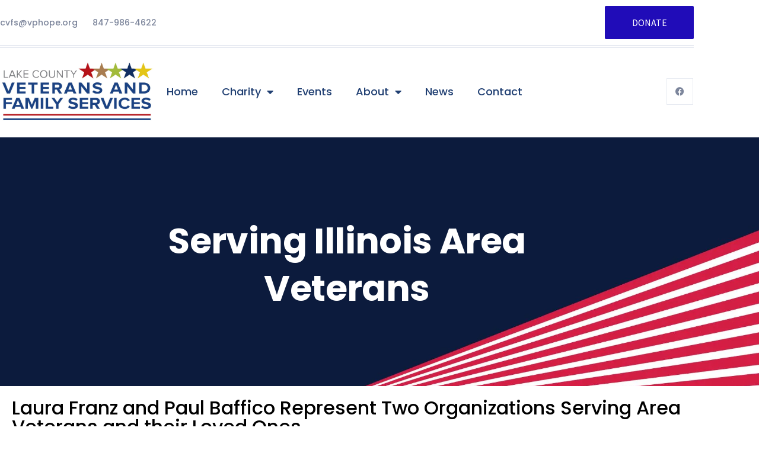

--- FILE ---
content_type: text/html; charset=UTF-8
request_url: https://www.lcvetsfoundation.org/news/serving-illinois-area-veterans/2/
body_size: 100675
content:
<!doctype html>
<html lang="en-US" prefix="og: https://ogp.me/ns#">
<head>
	
	<!-- Google tag (gtag.js) -->
<script async src="https://www.googletagmanager.com/gtag/js?id=G-Z3V3S6JMBP"></script>
<script>
  window.dataLayer = window.dataLayer || [];
  function gtag(){dataLayer.push(arguments);}
  gtag('js', new Date());

  gtag('config', 'G-Z3V3S6JMBP');
</script>
	
	<meta charset="UTF-8">
		<meta name="viewport" content="width=device-width, initial-scale=1">
	<link rel="profile" href="https://gmpg.org/xfn/11">
	
<!-- Search Engine Optimization by Rank Math - https://rankmath.com/ -->
<title>Serving Illinois Area Veterans</title>
<meta name="description" content="Paul Baffico was honored with the Excellence in Community Service Award, as well as receiving a Quilt of Valor, a symbol of gratitude for his military service."/>
<meta name="robots" content="index, follow, max-snippet:-1, max-video-preview:-1, max-image-preview:large"/>
<link rel="canonical" href="https://www.lcvetsfoundation.org/news/serving-illinois-area-veterans/" />
<meta property="og:locale" content="en_US" />
<meta property="og:type" content="article" />
<meta property="og:title" content="Serving Illinois Area Veterans" />
<meta property="og:description" content="Paul Baffico was honored with the Excellence in Community Service Award, as well as receiving a Quilt of Valor, a symbol of gratitude for his military service." />
<meta property="og:url" content="https://www.lcvetsfoundation.org/news/serving-illinois-area-veterans/" />
<meta property="og:site_name" content="Lake County Veterans and Family Services Foundation" />
<meta property="article:section" content="news" />
<meta property="og:updated_time" content="2023-05-09T11:54:07+00:00" />
<meta property="og:image" content="https://www.lcvetsfoundation.org/wp-content/uploads/2023/05/dar-award.jpeg" />
<meta property="og:image:secure_url" content="https://www.lcvetsfoundation.org/wp-content/uploads/2023/05/dar-award.jpeg" />
<meta property="og:image:width" content="240" />
<meta property="og:image:height" content="240" />
<meta property="og:image:alt" content="dar award" />
<meta property="og:image:type" content="image/jpeg" />
<meta property="article:published_time" content="2023-05-09T11:49:35+00:00" />
<meta property="article:modified_time" content="2023-05-09T11:54:07+00:00" />
<meta name="twitter:card" content="summary_large_image" />
<meta name="twitter:title" content="Serving Illinois Area Veterans" />
<meta name="twitter:description" content="Paul Baffico was honored with the Excellence in Community Service Award, as well as receiving a Quilt of Valor, a symbol of gratitude for his military service." />
<meta name="twitter:image" content="https://www.lcvetsfoundation.org/wp-content/uploads/2023/05/dar-award.jpeg" />
<meta name="twitter:label1" content="Written by" />
<meta name="twitter:data1" content="admindonnie" />
<meta name="twitter:label2" content="Time to read" />
<meta name="twitter:data2" content="1 minute" />
<script type="application/ld+json" class="rank-math-schema">{"@context":"https://schema.org","@graph":[{"@type":["Person","Organization"],"@id":"https://www.lcvetsfoundation.org/#person","name":"admindonnie","logo":{"@type":"ImageObject","@id":"https://www.lcvetsfoundation.org/#logo","url":"https://clients.veteranwebdesign.com/lakevets/wp-content/uploads/2022/11/logo.webp","contentUrl":"https://clients.veteranwebdesign.com/lakevets/wp-content/uploads/2022/11/logo.webp","caption":"Lake County Veterans and Family Services Foundation","inLanguage":"en-US","width":"230","height":"91"},"image":{"@type":"ImageObject","@id":"https://www.lcvetsfoundation.org/#logo","url":"https://clients.veteranwebdesign.com/lakevets/wp-content/uploads/2022/11/logo.webp","contentUrl":"https://clients.veteranwebdesign.com/lakevets/wp-content/uploads/2022/11/logo.webp","caption":"Lake County Veterans and Family Services Foundation","inLanguage":"en-US","width":"230","height":"91"}},{"@type":"WebSite","@id":"https://www.lcvetsfoundation.org/#website","url":"https://www.lcvetsfoundation.org","name":"Lake County Veterans and Family Services Foundation","publisher":{"@id":"https://www.lcvetsfoundation.org/#person"},"inLanguage":"en-US"},{"@type":"ImageObject","@id":"https://www.lcvetsfoundation.org/wp-content/uploads/2023/05/dar-award.jpeg","url":"https://www.lcvetsfoundation.org/wp-content/uploads/2023/05/dar-award.jpeg","width":"240","height":"240","caption":"dar award","inLanguage":"en-US"},{"@type":"WebPage","@id":"https://www.lcvetsfoundation.org/news/serving-illinois-area-veterans/#webpage","url":"https://www.lcvetsfoundation.org/news/serving-illinois-area-veterans/","name":"Serving Illinois Area Veterans","datePublished":"2023-05-09T11:49:35+00:00","dateModified":"2023-05-09T11:54:07+00:00","isPartOf":{"@id":"https://www.lcvetsfoundation.org/#website"},"primaryImageOfPage":{"@id":"https://www.lcvetsfoundation.org/wp-content/uploads/2023/05/dar-award.jpeg"},"inLanguage":"en-US"},{"@type":"Person","@id":"https://www.lcvetsfoundation.org/author/admindonnie/","name":"admindonnie","url":"https://www.lcvetsfoundation.org/author/admindonnie/","image":{"@type":"ImageObject","@id":"https://secure.gravatar.com/avatar/991d5e9a39c9eeb460b8493279b3afdd28f5620ca43159e966b91dfc6ff3c67a?s=96&amp;d=mm&amp;r=g","url":"https://secure.gravatar.com/avatar/991d5e9a39c9eeb460b8493279b3afdd28f5620ca43159e966b91dfc6ff3c67a?s=96&amp;d=mm&amp;r=g","caption":"admindonnie","inLanguage":"en-US"},"sameAs":["https://clients.veteranwebdesign.com/lakevets"]},{"@type":"BlogPosting","headline":"Serving Illinois Area Veterans","keywords":"Serving Illinois Area Veterans","datePublished":"2023-05-09T11:49:35+00:00","dateModified":"2023-05-09T11:54:07+00:00","articleSection":"news","author":{"@id":"https://www.lcvetsfoundation.org/author/admindonnie/","name":"admindonnie"},"publisher":{"@id":"https://www.lcvetsfoundation.org/#person"},"description":"Paul Baffico was honored with the Excellence in Community Service Award, as well as receiving a Quilt of Valor, a symbol of gratitude for his military service.","name":"Serving Illinois Area Veterans","@id":"https://www.lcvetsfoundation.org/news/serving-illinois-area-veterans/#richSnippet","isPartOf":{"@id":"https://www.lcvetsfoundation.org/news/serving-illinois-area-veterans/#webpage"},"image":{"@id":"https://www.lcvetsfoundation.org/wp-content/uploads/2023/05/dar-award.jpeg"},"inLanguage":"en-US","mainEntityOfPage":{"@id":"https://www.lcvetsfoundation.org/news/serving-illinois-area-veterans/#webpage"}}]}</script>
<!-- /Rank Math WordPress SEO plugin -->

<link rel="alternate" type="application/rss+xml" title="Lake County Veterans and Family Services &raquo; Feed" href="https://www.lcvetsfoundation.org/feed/" />
<link rel="alternate" type="application/rss+xml" title="Lake County Veterans and Family Services &raquo; Comments Feed" href="https://www.lcvetsfoundation.org/comments/feed/" />
<link rel="alternate" type="application/rss+xml" title="Lake County Veterans and Family Services &raquo; Serving Illinois Area Veterans Comments Feed" href="https://www.lcvetsfoundation.org/news/serving-illinois-area-veterans/feed/" />
<link rel="alternate" title="oEmbed (JSON)" type="application/json+oembed" href="https://www.lcvetsfoundation.org/wp-json/oembed/1.0/embed?url=https%3A%2F%2Fwww.lcvetsfoundation.org%2Fnews%2Fserving-illinois-area-veterans%2F" />
<link rel="alternate" title="oEmbed (XML)" type="text/xml+oembed" href="https://www.lcvetsfoundation.org/wp-json/oembed/1.0/embed?url=https%3A%2F%2Fwww.lcvetsfoundation.org%2Fnews%2Fserving-illinois-area-veterans%2F&#038;format=xml" />
<style id='wp-img-auto-sizes-contain-inline-css'>
img:is([sizes=auto i],[sizes^="auto," i]){contain-intrinsic-size:3000px 1500px}
/*# sourceURL=wp-img-auto-sizes-contain-inline-css */
</style>
<link rel='stylesheet' id='wp-event-manager-frontend-css' href='https://www.lcvetsfoundation.org/wp-content/plugins/wp-event-manager/assets/css/frontend.min.css?ver=6.9' media='all' />
<link rel='stylesheet' id='wp-event-manager-jquery-ui-daterangepicker-css' href='https://www.lcvetsfoundation.org/wp-content/plugins/wp-event-manager/assets/js/jquery-ui-daterangepicker/jquery.comiseo.daterangepicker.css?ver=6.9' media='all' />
<link rel='stylesheet' id='wp-event-manager-jquery-ui-daterangepicker-style-css' href='https://www.lcvetsfoundation.org/wp-content/plugins/wp-event-manager/assets/js/jquery-ui-daterangepicker/styles.css?ver=6.9' media='all' />
<link rel='stylesheet' id='wp-event-manager-jquery-ui-css-css' href='https://www.lcvetsfoundation.org/wp-content/plugins/wp-event-manager/assets/js/jquery-ui/jquery-ui.css?ver=6.9' media='all' />
<link rel='stylesheet' id='wp-event-manager-grid-style-css' href='https://www.lcvetsfoundation.org/wp-content/plugins/wp-event-manager/assets/css/wpem-grid.min.css?ver=6.9' media='all' />
<link rel='stylesheet' id='wp-event-manager-font-style-css' href='https://www.lcvetsfoundation.org/wp-content/plugins/wp-event-manager/assets/fonts/style.css?ver=6.9' media='all' />
<style id='wp-emoji-styles-inline-css'>

	img.wp-smiley, img.emoji {
		display: inline !important;
		border: none !important;
		box-shadow: none !important;
		height: 1em !important;
		width: 1em !important;
		margin: 0 0.07em !important;
		vertical-align: -0.1em !important;
		background: none !important;
		padding: 0 !important;
	}
/*# sourceURL=wp-emoji-styles-inline-css */
</style>
<style id='global-styles-inline-css'>
:root{--wp--preset--aspect-ratio--square: 1;--wp--preset--aspect-ratio--4-3: 4/3;--wp--preset--aspect-ratio--3-4: 3/4;--wp--preset--aspect-ratio--3-2: 3/2;--wp--preset--aspect-ratio--2-3: 2/3;--wp--preset--aspect-ratio--16-9: 16/9;--wp--preset--aspect-ratio--9-16: 9/16;--wp--preset--color--black: #000000;--wp--preset--color--cyan-bluish-gray: #abb8c3;--wp--preset--color--white: #ffffff;--wp--preset--color--pale-pink: #f78da7;--wp--preset--color--vivid-red: #cf2e2e;--wp--preset--color--luminous-vivid-orange: #ff6900;--wp--preset--color--luminous-vivid-amber: #fcb900;--wp--preset--color--light-green-cyan: #7bdcb5;--wp--preset--color--vivid-green-cyan: #00d084;--wp--preset--color--pale-cyan-blue: #8ed1fc;--wp--preset--color--vivid-cyan-blue: #0693e3;--wp--preset--color--vivid-purple: #9b51e0;--wp--preset--gradient--vivid-cyan-blue-to-vivid-purple: linear-gradient(135deg,rgb(6,147,227) 0%,rgb(155,81,224) 100%);--wp--preset--gradient--light-green-cyan-to-vivid-green-cyan: linear-gradient(135deg,rgb(122,220,180) 0%,rgb(0,208,130) 100%);--wp--preset--gradient--luminous-vivid-amber-to-luminous-vivid-orange: linear-gradient(135deg,rgb(252,185,0) 0%,rgb(255,105,0) 100%);--wp--preset--gradient--luminous-vivid-orange-to-vivid-red: linear-gradient(135deg,rgb(255,105,0) 0%,rgb(207,46,46) 100%);--wp--preset--gradient--very-light-gray-to-cyan-bluish-gray: linear-gradient(135deg,rgb(238,238,238) 0%,rgb(169,184,195) 100%);--wp--preset--gradient--cool-to-warm-spectrum: linear-gradient(135deg,rgb(74,234,220) 0%,rgb(151,120,209) 20%,rgb(207,42,186) 40%,rgb(238,44,130) 60%,rgb(251,105,98) 80%,rgb(254,248,76) 100%);--wp--preset--gradient--blush-light-purple: linear-gradient(135deg,rgb(255,206,236) 0%,rgb(152,150,240) 100%);--wp--preset--gradient--blush-bordeaux: linear-gradient(135deg,rgb(254,205,165) 0%,rgb(254,45,45) 50%,rgb(107,0,62) 100%);--wp--preset--gradient--luminous-dusk: linear-gradient(135deg,rgb(255,203,112) 0%,rgb(199,81,192) 50%,rgb(65,88,208) 100%);--wp--preset--gradient--pale-ocean: linear-gradient(135deg,rgb(255,245,203) 0%,rgb(182,227,212) 50%,rgb(51,167,181) 100%);--wp--preset--gradient--electric-grass: linear-gradient(135deg,rgb(202,248,128) 0%,rgb(113,206,126) 100%);--wp--preset--gradient--midnight: linear-gradient(135deg,rgb(2,3,129) 0%,rgb(40,116,252) 100%);--wp--preset--font-size--small: 13px;--wp--preset--font-size--medium: 20px;--wp--preset--font-size--large: 36px;--wp--preset--font-size--x-large: 42px;--wp--preset--spacing--20: 0.44rem;--wp--preset--spacing--30: 0.67rem;--wp--preset--spacing--40: 1rem;--wp--preset--spacing--50: 1.5rem;--wp--preset--spacing--60: 2.25rem;--wp--preset--spacing--70: 3.38rem;--wp--preset--spacing--80: 5.06rem;--wp--preset--shadow--natural: 6px 6px 9px rgba(0, 0, 0, 0.2);--wp--preset--shadow--deep: 12px 12px 50px rgba(0, 0, 0, 0.4);--wp--preset--shadow--sharp: 6px 6px 0px rgba(0, 0, 0, 0.2);--wp--preset--shadow--outlined: 6px 6px 0px -3px rgb(255, 255, 255), 6px 6px rgb(0, 0, 0);--wp--preset--shadow--crisp: 6px 6px 0px rgb(0, 0, 0);}:root { --wp--style--global--content-size: 800px;--wp--style--global--wide-size: 1200px; }:where(body) { margin: 0; }.wp-site-blocks > .alignleft { float: left; margin-right: 2em; }.wp-site-blocks > .alignright { float: right; margin-left: 2em; }.wp-site-blocks > .aligncenter { justify-content: center; margin-left: auto; margin-right: auto; }:where(.wp-site-blocks) > * { margin-block-start: 24px; margin-block-end: 0; }:where(.wp-site-blocks) > :first-child { margin-block-start: 0; }:where(.wp-site-blocks) > :last-child { margin-block-end: 0; }:root { --wp--style--block-gap: 24px; }:root :where(.is-layout-flow) > :first-child{margin-block-start: 0;}:root :where(.is-layout-flow) > :last-child{margin-block-end: 0;}:root :where(.is-layout-flow) > *{margin-block-start: 24px;margin-block-end: 0;}:root :where(.is-layout-constrained) > :first-child{margin-block-start: 0;}:root :where(.is-layout-constrained) > :last-child{margin-block-end: 0;}:root :where(.is-layout-constrained) > *{margin-block-start: 24px;margin-block-end: 0;}:root :where(.is-layout-flex){gap: 24px;}:root :where(.is-layout-grid){gap: 24px;}.is-layout-flow > .alignleft{float: left;margin-inline-start: 0;margin-inline-end: 2em;}.is-layout-flow > .alignright{float: right;margin-inline-start: 2em;margin-inline-end: 0;}.is-layout-flow > .aligncenter{margin-left: auto !important;margin-right: auto !important;}.is-layout-constrained > .alignleft{float: left;margin-inline-start: 0;margin-inline-end: 2em;}.is-layout-constrained > .alignright{float: right;margin-inline-start: 2em;margin-inline-end: 0;}.is-layout-constrained > .aligncenter{margin-left: auto !important;margin-right: auto !important;}.is-layout-constrained > :where(:not(.alignleft):not(.alignright):not(.alignfull)){max-width: var(--wp--style--global--content-size);margin-left: auto !important;margin-right: auto !important;}.is-layout-constrained > .alignwide{max-width: var(--wp--style--global--wide-size);}body .is-layout-flex{display: flex;}.is-layout-flex{flex-wrap: wrap;align-items: center;}.is-layout-flex > :is(*, div){margin: 0;}body .is-layout-grid{display: grid;}.is-layout-grid > :is(*, div){margin: 0;}body{padding-top: 0px;padding-right: 0px;padding-bottom: 0px;padding-left: 0px;}a:where(:not(.wp-element-button)){text-decoration: underline;}:root :where(.wp-element-button, .wp-block-button__link){background-color: #32373c;border-width: 0;color: #fff;font-family: inherit;font-size: inherit;font-style: inherit;font-weight: inherit;letter-spacing: inherit;line-height: inherit;padding-top: calc(0.667em + 2px);padding-right: calc(1.333em + 2px);padding-bottom: calc(0.667em + 2px);padding-left: calc(1.333em + 2px);text-decoration: none;text-transform: inherit;}.has-black-color{color: var(--wp--preset--color--black) !important;}.has-cyan-bluish-gray-color{color: var(--wp--preset--color--cyan-bluish-gray) !important;}.has-white-color{color: var(--wp--preset--color--white) !important;}.has-pale-pink-color{color: var(--wp--preset--color--pale-pink) !important;}.has-vivid-red-color{color: var(--wp--preset--color--vivid-red) !important;}.has-luminous-vivid-orange-color{color: var(--wp--preset--color--luminous-vivid-orange) !important;}.has-luminous-vivid-amber-color{color: var(--wp--preset--color--luminous-vivid-amber) !important;}.has-light-green-cyan-color{color: var(--wp--preset--color--light-green-cyan) !important;}.has-vivid-green-cyan-color{color: var(--wp--preset--color--vivid-green-cyan) !important;}.has-pale-cyan-blue-color{color: var(--wp--preset--color--pale-cyan-blue) !important;}.has-vivid-cyan-blue-color{color: var(--wp--preset--color--vivid-cyan-blue) !important;}.has-vivid-purple-color{color: var(--wp--preset--color--vivid-purple) !important;}.has-black-background-color{background-color: var(--wp--preset--color--black) !important;}.has-cyan-bluish-gray-background-color{background-color: var(--wp--preset--color--cyan-bluish-gray) !important;}.has-white-background-color{background-color: var(--wp--preset--color--white) !important;}.has-pale-pink-background-color{background-color: var(--wp--preset--color--pale-pink) !important;}.has-vivid-red-background-color{background-color: var(--wp--preset--color--vivid-red) !important;}.has-luminous-vivid-orange-background-color{background-color: var(--wp--preset--color--luminous-vivid-orange) !important;}.has-luminous-vivid-amber-background-color{background-color: var(--wp--preset--color--luminous-vivid-amber) !important;}.has-light-green-cyan-background-color{background-color: var(--wp--preset--color--light-green-cyan) !important;}.has-vivid-green-cyan-background-color{background-color: var(--wp--preset--color--vivid-green-cyan) !important;}.has-pale-cyan-blue-background-color{background-color: var(--wp--preset--color--pale-cyan-blue) !important;}.has-vivid-cyan-blue-background-color{background-color: var(--wp--preset--color--vivid-cyan-blue) !important;}.has-vivid-purple-background-color{background-color: var(--wp--preset--color--vivid-purple) !important;}.has-black-border-color{border-color: var(--wp--preset--color--black) !important;}.has-cyan-bluish-gray-border-color{border-color: var(--wp--preset--color--cyan-bluish-gray) !important;}.has-white-border-color{border-color: var(--wp--preset--color--white) !important;}.has-pale-pink-border-color{border-color: var(--wp--preset--color--pale-pink) !important;}.has-vivid-red-border-color{border-color: var(--wp--preset--color--vivid-red) !important;}.has-luminous-vivid-orange-border-color{border-color: var(--wp--preset--color--luminous-vivid-orange) !important;}.has-luminous-vivid-amber-border-color{border-color: var(--wp--preset--color--luminous-vivid-amber) !important;}.has-light-green-cyan-border-color{border-color: var(--wp--preset--color--light-green-cyan) !important;}.has-vivid-green-cyan-border-color{border-color: var(--wp--preset--color--vivid-green-cyan) !important;}.has-pale-cyan-blue-border-color{border-color: var(--wp--preset--color--pale-cyan-blue) !important;}.has-vivid-cyan-blue-border-color{border-color: var(--wp--preset--color--vivid-cyan-blue) !important;}.has-vivid-purple-border-color{border-color: var(--wp--preset--color--vivid-purple) !important;}.has-vivid-cyan-blue-to-vivid-purple-gradient-background{background: var(--wp--preset--gradient--vivid-cyan-blue-to-vivid-purple) !important;}.has-light-green-cyan-to-vivid-green-cyan-gradient-background{background: var(--wp--preset--gradient--light-green-cyan-to-vivid-green-cyan) !important;}.has-luminous-vivid-amber-to-luminous-vivid-orange-gradient-background{background: var(--wp--preset--gradient--luminous-vivid-amber-to-luminous-vivid-orange) !important;}.has-luminous-vivid-orange-to-vivid-red-gradient-background{background: var(--wp--preset--gradient--luminous-vivid-orange-to-vivid-red) !important;}.has-very-light-gray-to-cyan-bluish-gray-gradient-background{background: var(--wp--preset--gradient--very-light-gray-to-cyan-bluish-gray) !important;}.has-cool-to-warm-spectrum-gradient-background{background: var(--wp--preset--gradient--cool-to-warm-spectrum) !important;}.has-blush-light-purple-gradient-background{background: var(--wp--preset--gradient--blush-light-purple) !important;}.has-blush-bordeaux-gradient-background{background: var(--wp--preset--gradient--blush-bordeaux) !important;}.has-luminous-dusk-gradient-background{background: var(--wp--preset--gradient--luminous-dusk) !important;}.has-pale-ocean-gradient-background{background: var(--wp--preset--gradient--pale-ocean) !important;}.has-electric-grass-gradient-background{background: var(--wp--preset--gradient--electric-grass) !important;}.has-midnight-gradient-background{background: var(--wp--preset--gradient--midnight) !important;}.has-small-font-size{font-size: var(--wp--preset--font-size--small) !important;}.has-medium-font-size{font-size: var(--wp--preset--font-size--medium) !important;}.has-large-font-size{font-size: var(--wp--preset--font-size--large) !important;}.has-x-large-font-size{font-size: var(--wp--preset--font-size--x-large) !important;}
:root :where(.wp-block-pullquote){font-size: 1.5em;line-height: 1.6;}
/*# sourceURL=global-styles-inline-css */
</style>
<link rel='stylesheet' id='cpsh-shortcodes-css' href='https://www.lcvetsfoundation.org/wp-content/plugins/column-shortcodes/assets/css/shortcodes.css?ver=1.0.1' media='all' />
<link rel='stylesheet' id='contact-form-7-css' href='https://www.lcvetsfoundation.org/wp-content/plugins/contact-form-7/includes/css/styles.css?ver=6.1.4' media='all' />
<link rel='stylesheet' id='wp-event-manager-jquery-timepicker-css-css' href='https://www.lcvetsfoundation.org/wp-content/plugins/wp-event-manager/assets/js/jquery-timepicker/jquery.timepicker.min.css?ver=6.9' media='all' />
<link rel='stylesheet' id='hello-elementor-css' href='https://www.lcvetsfoundation.org/wp-content/themes/hello-elementor/assets/css/reset.css?ver=3.4.6' media='all' />
<link rel='stylesheet' id='hello-elementor-theme-style-css' href='https://www.lcvetsfoundation.org/wp-content/themes/hello-elementor/assets/css/theme.css?ver=3.4.6' media='all' />
<link rel='stylesheet' id='hello-elementor-header-footer-css' href='https://www.lcvetsfoundation.org/wp-content/themes/hello-elementor/assets/css/header-footer.css?ver=3.4.6' media='all' />
<link rel='stylesheet' id='elementor-frontend-css' href='https://www.lcvetsfoundation.org/wp-content/plugins/elementor/assets/css/frontend.min.css?ver=3.34.3' media='all' />
<link rel='stylesheet' id='elementor-post-25-css' href='https://www.lcvetsfoundation.org/wp-content/uploads/elementor/css/post-25.css?ver=1769491807' media='all' />
<link rel='stylesheet' id='eael-general-css' href='https://www.lcvetsfoundation.org/wp-content/plugins/essential-addons-for-elementor-lite/assets/front-end/css/view/general.min.css?ver=6.5.9' media='all' />
<link rel='stylesheet' id='eael-58-css' href='https://www.lcvetsfoundation.org/wp-content/uploads/essential-addons-elementor/eael-58.css?ver=1683633247' media='all' />
<link rel='stylesheet' id='widget-heading-css' href='https://www.lcvetsfoundation.org/wp-content/plugins/elementor/assets/css/widget-heading.min.css?ver=3.34.3' media='all' />
<link rel='stylesheet' id='widget-image-css' href='https://www.lcvetsfoundation.org/wp-content/plugins/elementor/assets/css/widget-image.min.css?ver=3.34.3' media='all' />
<link rel='stylesheet' id='widget-nav-menu-css' href='https://www.lcvetsfoundation.org/wp-content/plugins/elementor-pro/assets/css/widget-nav-menu.min.css?ver=3.34.3' media='all' />
<link rel='stylesheet' id='widget-social-icons-css' href='https://www.lcvetsfoundation.org/wp-content/plugins/elementor/assets/css/widget-social-icons.min.css?ver=3.34.3' media='all' />
<link rel='stylesheet' id='e-apple-webkit-css' href='https://www.lcvetsfoundation.org/wp-content/plugins/elementor/assets/css/conditionals/apple-webkit.min.css?ver=3.34.3' media='all' />
<link rel='stylesheet' id='e-sticky-css' href='https://www.lcvetsfoundation.org/wp-content/plugins/elementor-pro/assets/css/modules/sticky.min.css?ver=3.34.3' media='all' />
<link rel='stylesheet' id='widget-icon-list-css' href='https://www.lcvetsfoundation.org/wp-content/plugins/elementor/assets/css/widget-icon-list.min.css?ver=3.34.3' media='all' />
<link rel='stylesheet' id='elementor-icons-css' href='https://www.lcvetsfoundation.org/wp-content/plugins/elementor/assets/lib/eicons/css/elementor-icons.min.css?ver=5.46.0' media='all' />
<style id='elementor-icons-inline-css'>

		.elementor-add-new-section .elementor-add-templately-promo-button{
            background-color: #5d4fff !important;
            background-image: url(https://www.lcvetsfoundation.org/wp-content/plugins/essential-addons-for-elementor-lite/assets/admin/images/templately/logo-icon.svg);
            background-repeat: no-repeat;
            background-position: center center;
            position: relative;
        }
        
		.elementor-add-new-section .elementor-add-templately-promo-button > i{
            height: 12px;
        }
        
        body .elementor-add-new-section .elementor-add-section-area-button {
            margin-left: 0;
        }

		.elementor-add-new-section .elementor-add-templately-promo-button{
            background-color: #5d4fff !important;
            background-image: url(https://www.lcvetsfoundation.org/wp-content/plugins/essential-addons-for-elementor-lite/assets/admin/images/templately/logo-icon.svg);
            background-repeat: no-repeat;
            background-position: center center;
            position: relative;
        }
        
		.elementor-add-new-section .elementor-add-templately-promo-button > i{
            height: 12px;
        }
        
        body .elementor-add-new-section .elementor-add-section-area-button {
            margin-left: 0;
        }
/*# sourceURL=elementor-icons-inline-css */
</style>
<link rel='stylesheet' id='widget-posts-css' href='https://www.lcvetsfoundation.org/wp-content/plugins/elementor-pro/assets/css/widget-posts.min.css?ver=3.34.3' media='all' />
<link rel='stylesheet' id='elementor-post-680-css' href='https://www.lcvetsfoundation.org/wp-content/uploads/elementor/css/post-680.css?ver=1769494440' media='all' />
<link rel='stylesheet' id='elementor-post-58-css' href='https://www.lcvetsfoundation.org/wp-content/uploads/elementor/css/post-58.css?ver=1769491807' media='all' />
<link rel='stylesheet' id='elementor-post-372-css' href='https://www.lcvetsfoundation.org/wp-content/uploads/elementor/css/post-372.css?ver=1769491807' media='all' />
<link rel='stylesheet' id='elementor-post-486-css' href='https://www.lcvetsfoundation.org/wp-content/uploads/elementor/css/post-486.css?ver=1769492203' media='all' />
<link rel='stylesheet' id='chld_thm_cfg_child-css' href='https://www.lcvetsfoundation.org/wp-content/themes/hello-elementor-child/style.css?ver=6.9' media='all' />
<link rel='stylesheet' id='elementor-gf-local-poppins-css' href='https://www.lcvetsfoundation.org/wp-content/uploads/elementor/google-fonts/css/poppins.css?ver=1745382233' media='all' />
<link rel='stylesheet' id='elementor-gf-local-sourcesanspro-css' href='https://www.lcvetsfoundation.org/wp-content/uploads/elementor/google-fonts/css/sourcesanspro.css?ver=1745382245' media='all' />
<link rel='stylesheet' id='elementor-icons-shared-0-css' href='https://www.lcvetsfoundation.org/wp-content/plugins/elementor/assets/lib/font-awesome/css/fontawesome.min.css?ver=5.15.3' media='all' />
<link rel='stylesheet' id='elementor-icons-fa-solid-css' href='https://www.lcvetsfoundation.org/wp-content/plugins/elementor/assets/lib/font-awesome/css/solid.min.css?ver=5.15.3' media='all' />
<link rel='stylesheet' id='elementor-icons-fa-brands-css' href='https://www.lcvetsfoundation.org/wp-content/plugins/elementor/assets/lib/font-awesome/css/brands.min.css?ver=5.15.3' media='all' />
<script src="https://www.lcvetsfoundation.org/wp-includes/js/jquery/jquery.min.js?ver=3.7.1" id="jquery-core-js"></script>
<script src="https://www.lcvetsfoundation.org/wp-includes/js/jquery/jquery-migrate.min.js?ver=3.4.1" id="jquery-migrate-js"></script>
<link rel="https://api.w.org/" href="https://www.lcvetsfoundation.org/wp-json/" /><link rel="alternate" title="JSON" type="application/json" href="https://www.lcvetsfoundation.org/wp-json/wp/v2/posts/680" /><link rel="EditURI" type="application/rsd+xml" title="RSD" href="https://www.lcvetsfoundation.org/xmlrpc.php?rsd" />
<meta name="generator" content="WordPress 6.9" />
<link rel='shortlink' href='https://www.lcvetsfoundation.org/?p=680' />
<style id="mystickymenu" type="text/css">#mysticky-nav { width:100%; position: static; height: auto !important; }#mysticky-nav.wrapfixed { position:fixed; left: 0px; margin-top:0px;  z-index: 99990; -webkit-transition: 0.3s; -moz-transition: 0.3s; -o-transition: 0.3s; transition: 0.3s; -ms-filter:"progid:DXImageTransform.Microsoft.Alpha(Opacity=90)"; filter: alpha(opacity=90); opacity:0.9; background-color: #f7f5e7;}#mysticky-nav.wrapfixed .myfixed{ background-color: #f7f5e7; position: relative;top: auto;left: auto;right: auto;}#mysticky-nav .myfixed { margin:0 auto; float:none; border:0px; background:none; max-width:100%; }</style>			<style type="text/css">
																															</style>
			<meta name="generator" content="Elementor 3.34.3; features: additional_custom_breakpoints; settings: css_print_method-external, google_font-enabled, font_display-swap">
			<style>
				.e-con.e-parent:nth-of-type(n+4):not(.e-lazyloaded):not(.e-no-lazyload),
				.e-con.e-parent:nth-of-type(n+4):not(.e-lazyloaded):not(.e-no-lazyload) * {
					background-image: none !important;
				}
				@media screen and (max-height: 1024px) {
					.e-con.e-parent:nth-of-type(n+3):not(.e-lazyloaded):not(.e-no-lazyload),
					.e-con.e-parent:nth-of-type(n+3):not(.e-lazyloaded):not(.e-no-lazyload) * {
						background-image: none !important;
					}
				}
				@media screen and (max-height: 640px) {
					.e-con.e-parent:nth-of-type(n+2):not(.e-lazyloaded):not(.e-no-lazyload),
					.e-con.e-parent:nth-of-type(n+2):not(.e-lazyloaded):not(.e-no-lazyload) * {
						background-image: none !important;
					}
				}
			</style>
			<link rel="icon" href="https://www.lcvetsfoundation.org/wp-content/uploads/2022/11/cropped-android-chrome-512x512-1-32x32.png" sizes="32x32" />
<link rel="icon" href="https://www.lcvetsfoundation.org/wp-content/uploads/2022/11/cropped-android-chrome-512x512-1-192x192.png" sizes="192x192" />
<link rel="apple-touch-icon" href="https://www.lcvetsfoundation.org/wp-content/uploads/2022/11/cropped-android-chrome-512x512-1-180x180.png" />
<meta name="msapplication-TileImage" content="https://www.lcvetsfoundation.org/wp-content/uploads/2022/11/cropped-android-chrome-512x512-1-270x270.png" />
</head>
<body class="wp-singular post-template-default single single-post postid-680 single-format-standard wp-custom-logo wp-embed-responsive paged-2 single-paged-2 wp-theme-hello-elementor wp-child-theme-hello-elementor-child hello-elementor-default hello-elementor-child elementor-page-486 elementor-default elementor-kit-25 elementor-page elementor-page-680">


<a class="skip-link screen-reader-text" href="#content">
	Skip to content</a>

		<header data-elementor-type="header" data-elementor-id="58" class="elementor elementor-58 elementor-location-header" data-elementor-post-type="elementor_library">
					<section data-particle_enable="false" data-particle-mobile-disabled="false" class="elementor-section elementor-top-section elementor-element elementor-element-33ce9a5c elementor-section-full_width elementor-section-height-default elementor-section-height-default" data-id="33ce9a5c" data-element_type="section" data-settings="{&quot;sticky&quot;:&quot;top&quot;,&quot;background_background&quot;:&quot;classic&quot;,&quot;sticky_on&quot;:[&quot;desktop&quot;,&quot;tablet&quot;,&quot;mobile&quot;],&quot;sticky_offset&quot;:0,&quot;sticky_effects_offset&quot;:0,&quot;sticky_anchor_link_offset&quot;:0}">
						<div class="elementor-container elementor-column-gap-default">
					<div class="elementor-column elementor-col-100 elementor-top-column elementor-element elementor-element-924a4c3" data-id="924a4c3" data-element_type="column">
			<div class="elementor-widget-wrap elementor-element-populated">
						<section data-particle_enable="false" data-particle-mobile-disabled="false" class="elementor-section elementor-inner-section elementor-element elementor-element-3dd200c6 elementor-section-boxed elementor-section-height-default elementor-section-height-default" data-id="3dd200c6" data-element_type="section">
						<div class="elementor-container elementor-column-gap-default">
					<div class="elementor-column elementor-col-50 elementor-inner-column elementor-element elementor-element-2a356ee2" data-id="2a356ee2" data-element_type="column">
			<div class="elementor-widget-wrap elementor-element-populated">
						<div class="elementor-element elementor-element-5b64a325 elementor-widget__width-auto elementor-widget elementor-widget-heading" data-id="5b64a325" data-element_type="widget" data-widget_type="heading.default">
				<div class="elementor-widget-container">
					<p class="elementor-heading-title elementor-size-default"><a href="mailto:cvfs@vphope.org">cvfs@vphope.org</a></p>				</div>
				</div>
				<div class="elementor-element elementor-element-5e3b8cab elementor-widget__width-auto elementor-widget elementor-widget-heading" data-id="5e3b8cab" data-element_type="widget" data-widget_type="heading.default">
				<div class="elementor-widget-container">
					<p class="elementor-heading-title elementor-size-default"><a href="tel:847-986-4622">847-986-4622</a></p>				</div>
				</div>
					</div>
		</div>
				<div class="elementor-column elementor-col-50 elementor-inner-column elementor-element elementor-element-20cfbd60" data-id="20cfbd60" data-element_type="column">
			<div class="elementor-widget-wrap elementor-element-populated">
						<div class="elementor-element elementor-element-24e36f5 elementor-widget elementor-widget-eael-creative-button" data-id="24e36f5" data-element_type="widget" data-widget_type="eael-creative-button.default">
				<div class="elementor-widget-container">
					        <div class="eael-creative-button-wrapper">

            <a class="eael-creative-button eael-creative-button--default" target="" rel="nofollow" data-text="Go!">
            	    
                <div class="creative-button-inner">

                    
                    <span class="cretive-button-text">DONATE</span>

                                    </div>
	                        </a>
        </div>
        				</div>
				</div>
					</div>
		</div>
					</div>
		</section>
				<section data-particle_enable="false" data-particle-mobile-disabled="false" class="elementor-section elementor-inner-section elementor-element elementor-element-1c429fa2 elementor-section-full_width elementor-section-height-default elementor-section-height-default" data-id="1c429fa2" data-element_type="section">
						<div class="elementor-container elementor-column-gap-default">
					<div class="elementor-column elementor-col-33 elementor-inner-column elementor-element elementor-element-f4e680e" data-id="f4e680e" data-element_type="column">
			<div class="elementor-widget-wrap elementor-element-populated">
						<div class="elementor-element elementor-element-b591271 elementor-widget elementor-widget-theme-site-logo elementor-widget-image" data-id="b591271" data-element_type="widget" data-widget_type="theme-site-logo.default">
				<div class="elementor-widget-container">
											<a href="https://www.lcvetsfoundation.org">
			<img loading="lazy" width="1613" height="638" src="https://www.lcvetsfoundation.org/wp-content/uploads/2025/05/LCVFS-fullcolor-highres-Update-29-Jul-24.jpg" class="attachment-full size-full wp-image-933" alt="" srcset="https://www.lcvetsfoundation.org/wp-content/uploads/2025/05/LCVFS-fullcolor-highres-Update-29-Jul-24.jpg 1613w, https://www.lcvetsfoundation.org/wp-content/uploads/2025/05/LCVFS-fullcolor-highres-Update-29-Jul-24-300x119.jpg 300w, https://www.lcvetsfoundation.org/wp-content/uploads/2025/05/LCVFS-fullcolor-highres-Update-29-Jul-24-1024x405.jpg 1024w, https://www.lcvetsfoundation.org/wp-content/uploads/2025/05/LCVFS-fullcolor-highres-Update-29-Jul-24-768x304.jpg 768w, https://www.lcvetsfoundation.org/wp-content/uploads/2025/05/LCVFS-fullcolor-highres-Update-29-Jul-24-1536x608.jpg 1536w" sizes="(max-width: 1613px) 100vw, 1613px" />				</a>
											</div>
				</div>
					</div>
		</div>
				<div class="elementor-column elementor-col-33 elementor-inner-column elementor-element elementor-element-74dbfd46" data-id="74dbfd46" data-element_type="column">
			<div class="elementor-widget-wrap elementor-element-populated">
						<div class="elementor-element elementor-element-8edc570 elementor-nav-menu--dropdown-tablet elementor-nav-menu__text-align-aside elementor-nav-menu--toggle elementor-nav-menu--burger elementor-widget elementor-widget-nav-menu" data-id="8edc570" data-element_type="widget" data-settings="{&quot;layout&quot;:&quot;horizontal&quot;,&quot;submenu_icon&quot;:{&quot;value&quot;:&quot;&lt;i class=\&quot;fas fa-caret-down\&quot; aria-hidden=\&quot;true\&quot;&gt;&lt;\/i&gt;&quot;,&quot;library&quot;:&quot;fa-solid&quot;},&quot;toggle&quot;:&quot;burger&quot;}" data-widget_type="nav-menu.default">
				<div class="elementor-widget-container">
								<nav aria-label="Menu" class="elementor-nav-menu--main elementor-nav-menu__container elementor-nav-menu--layout-horizontal e--pointer-underline e--animation-fade">
				<ul id="menu-1-8edc570" class="elementor-nav-menu"><li class="menu-item menu-item-type-post_type menu-item-object-page menu-item-home menu-item-23"><a href="https://www.lcvetsfoundation.org/" class="elementor-item">Home</a></li>
<li class="menu-item menu-item-type-custom menu-item-object-custom menu-item-has-children menu-item-47"><a href="#" class="elementor-item elementor-item-anchor">Charity</a>
<ul class="sub-menu elementor-nav-menu--dropdown">
	<li class="menu-item menu-item-type-custom menu-item-object-custom menu-item-304"><a target="_blank" href="#" class="elementor-sub-item elementor-item-anchor">Donate</a></li>
	<li class="menu-item menu-item-type-post_type menu-item-object-page menu-item-52"><a href="https://www.lcvetsfoundation.org/documents/" class="elementor-sub-item">Documents</a></li>
</ul>
</li>
<li class="menu-item menu-item-type-post_type menu-item-object-page menu-item-54"><a href="https://www.lcvetsfoundation.org/events/" class="elementor-item">Events</a></li>
<li class="menu-item menu-item-type-custom menu-item-object-custom menu-item-has-children menu-item-48"><a href="#" class="elementor-item elementor-item-anchor">About</a>
<ul class="sub-menu elementor-nav-menu--dropdown">
	<li class="menu-item menu-item-type-post_type menu-item-object-page menu-item-57"><a href="https://www.lcvetsfoundation.org/staff/" class="elementor-sub-item">Staff</a></li>
	<li class="menu-item menu-item-type-post_type menu-item-object-page menu-item-50"><a href="https://www.lcvetsfoundation.org/board/" class="elementor-sub-item">Board</a></li>
	<li class="menu-item menu-item-type-post_type menu-item-object-page menu-item-55"><a href="https://www.lcvetsfoundation.org/veterans-foundation/" class="elementor-sub-item">Foundation</a></li>
	<li class="menu-item menu-item-type-post_type menu-item-object-page menu-item-51"><a href="https://www.lcvetsfoundation.org/care-teams/" class="elementor-sub-item">Care Teams</a></li>
</ul>
</li>
<li class="menu-item menu-item-type-post_type menu-item-object-page current_page_parent menu-item-56"><a href="https://www.lcvetsfoundation.org/news/" class="elementor-item">News</a></li>
<li class="menu-item menu-item-type-post_type menu-item-object-page menu-item-20"><a href="https://www.lcvetsfoundation.org/contact/" class="elementor-item">Contact</a></li>
</ul>			</nav>
					<div class="elementor-menu-toggle" role="button" tabindex="0" aria-label="Menu Toggle" aria-expanded="false">
			<i aria-hidden="true" role="presentation" class="elementor-menu-toggle__icon--open eicon-menu-bar"></i><i aria-hidden="true" role="presentation" class="elementor-menu-toggle__icon--close eicon-close"></i>		</div>
					<nav class="elementor-nav-menu--dropdown elementor-nav-menu__container" aria-hidden="true">
				<ul id="menu-2-8edc570" class="elementor-nav-menu"><li class="menu-item menu-item-type-post_type menu-item-object-page menu-item-home menu-item-23"><a href="https://www.lcvetsfoundation.org/" class="elementor-item" tabindex="-1">Home</a></li>
<li class="menu-item menu-item-type-custom menu-item-object-custom menu-item-has-children menu-item-47"><a href="#" class="elementor-item elementor-item-anchor" tabindex="-1">Charity</a>
<ul class="sub-menu elementor-nav-menu--dropdown">
	<li class="menu-item menu-item-type-custom menu-item-object-custom menu-item-304"><a target="_blank" href="#" class="elementor-sub-item elementor-item-anchor" tabindex="-1">Donate</a></li>
	<li class="menu-item menu-item-type-post_type menu-item-object-page menu-item-52"><a href="https://www.lcvetsfoundation.org/documents/" class="elementor-sub-item" tabindex="-1">Documents</a></li>
</ul>
</li>
<li class="menu-item menu-item-type-post_type menu-item-object-page menu-item-54"><a href="https://www.lcvetsfoundation.org/events/" class="elementor-item" tabindex="-1">Events</a></li>
<li class="menu-item menu-item-type-custom menu-item-object-custom menu-item-has-children menu-item-48"><a href="#" class="elementor-item elementor-item-anchor" tabindex="-1">About</a>
<ul class="sub-menu elementor-nav-menu--dropdown">
	<li class="menu-item menu-item-type-post_type menu-item-object-page menu-item-57"><a href="https://www.lcvetsfoundation.org/staff/" class="elementor-sub-item" tabindex="-1">Staff</a></li>
	<li class="menu-item menu-item-type-post_type menu-item-object-page menu-item-50"><a href="https://www.lcvetsfoundation.org/board/" class="elementor-sub-item" tabindex="-1">Board</a></li>
	<li class="menu-item menu-item-type-post_type menu-item-object-page menu-item-55"><a href="https://www.lcvetsfoundation.org/veterans-foundation/" class="elementor-sub-item" tabindex="-1">Foundation</a></li>
	<li class="menu-item menu-item-type-post_type menu-item-object-page menu-item-51"><a href="https://www.lcvetsfoundation.org/care-teams/" class="elementor-sub-item" tabindex="-1">Care Teams</a></li>
</ul>
</li>
<li class="menu-item menu-item-type-post_type menu-item-object-page current_page_parent menu-item-56"><a href="https://www.lcvetsfoundation.org/news/" class="elementor-item" tabindex="-1">News</a></li>
<li class="menu-item menu-item-type-post_type menu-item-object-page menu-item-20"><a href="https://www.lcvetsfoundation.org/contact/" class="elementor-item" tabindex="-1">Contact</a></li>
</ul>			</nav>
						</div>
				</div>
					</div>
		</div>
				<div class="elementor-column elementor-col-33 elementor-inner-column elementor-element elementor-element-6a3c00a0 elementor-hidden-tablet elementor-hidden-mobile" data-id="6a3c00a0" data-element_type="column">
			<div class="elementor-widget-wrap elementor-element-populated">
						<div class="elementor-element elementor-element-3dd18843 elementor-shape-square e-grid-align-left elementor-grid-0 elementor-widget elementor-widget-social-icons" data-id="3dd18843" data-element_type="widget" data-widget_type="social-icons.default">
				<div class="elementor-widget-container">
							<div class="elementor-social-icons-wrapper elementor-grid">
							<span class="elementor-grid-item">
					<a class="elementor-icon elementor-social-icon elementor-social-icon-facebook elementor-repeater-item-d8c7d04" href="https://www.facebook.com/LCVetsFoundation/" target="_blank" rel="nofollow">
						<span class="elementor-screen-only">Facebook</span>
						<i aria-hidden="true" class="fab fa-facebook"></i>					</a>
				</span>
					</div>
						</div>
				</div>
					</div>
		</div>
					</div>
		</section>
					</div>
		</div>
					</div>
		</section>
				</header>
				<div data-elementor-type="single-post" data-elementor-id="486" class="elementor elementor-486 elementor-location-single post-680 post type-post status-publish format-standard has-post-thumbnail hentry category-news" data-elementor-post-type="elementor_library">
					<section data-particle_enable="false" data-particle-mobile-disabled="false" class="elementor-section elementor-top-section elementor-element elementor-element-62bb0f75 elementor-section-boxed elementor-section-height-default elementor-section-height-default" data-id="62bb0f75" data-element_type="section" data-settings="{&quot;background_background&quot;:&quot;classic&quot;}">
							<div class="elementor-background-overlay"></div>
							<div class="elementor-container elementor-column-gap-default">
					<div class="elementor-column elementor-col-100 elementor-top-column elementor-element elementor-element-5852b7ca" data-id="5852b7ca" data-element_type="column">
			<div class="elementor-widget-wrap elementor-element-populated">
						<div class="elementor-element elementor-element-a36a801 elementor-widget elementor-widget-theme-post-title elementor-page-title elementor-widget-heading" data-id="a36a801" data-element_type="widget" data-widget_type="theme-post-title.default">
				<div class="elementor-widget-container">
					<h1 class="elementor-heading-title elementor-size-default">Serving Illinois Area Veterans</h1>				</div>
				</div>
					</div>
		</div>
					</div>
		</section>
				<section data-particle_enable="false" data-particle-mobile-disabled="false" class="elementor-section elementor-top-section elementor-element elementor-element-8f215af elementor-section-boxed elementor-section-height-default elementor-section-height-default" data-id="8f215af" data-element_type="section">
						<div class="elementor-container elementor-column-gap-default">
					<div class="elementor-column elementor-col-100 elementor-top-column elementor-element elementor-element-70847ea" data-id="70847ea" data-element_type="column">
			<div class="elementor-widget-wrap elementor-element-populated">
						<div class="elementor-element elementor-element-15b5176 elementor-widget elementor-widget-theme-post-content" data-id="15b5176" data-element_type="widget" data-widget_type="theme-post-content.default">
				<div class="elementor-widget-container">
							<div data-elementor-type="wp-post" data-elementor-id="680" class="elementor elementor-680" data-elementor-post-type="post">
						<section data-particle_enable="false" data-particle-mobile-disabled="false" class="elementor-section elementor-top-section elementor-element elementor-element-dec4027 elementor-section-boxed elementor-section-height-default elementor-section-height-default" data-id="dec4027" data-element_type="section">
						<div class="elementor-container elementor-column-gap-default">
					<div class="elementor-column elementor-col-100 elementor-top-column elementor-element elementor-element-9bbab43" data-id="9bbab43" data-element_type="column">
			<div class="elementor-widget-wrap">
							</div>
		</div>
					</div>
		</section>
				<section data-particle_enable="false" data-particle-mobile-disabled="false" class="elementor-section elementor-top-section elementor-element elementor-element-3d1b78b elementor-section-boxed elementor-section-height-default elementor-section-height-default" data-id="3d1b78b" data-element_type="section">
						<div class="elementor-container elementor-column-gap-default">
					<div class="elementor-column elementor-col-100 elementor-top-column elementor-element elementor-element-732fbd5" data-id="732fbd5" data-element_type="column">
			<div class="elementor-widget-wrap elementor-element-populated">
						<div class="elementor-element elementor-element-29de8d9 elementor-widget elementor-widget-heading" data-id="29de8d9" data-element_type="widget" data-widget_type="heading.default">
				<div class="elementor-widget-container">
					<h2 class="elementor-heading-title elementor-size-default">Laura Franz and Paul Baffico Represent Two Organizations
Serving Area Veterans and their Loved Ones
</h2>				</div>
				</div>
				<div class="elementor-element elementor-element-5adfc52 elementor-widget elementor-widget-theme-post-featured-image elementor-widget-image" data-id="5adfc52" data-element_type="widget" data-widget_type="theme-post-featured-image.default">
				<div class="elementor-widget-container">
															<img fetchpriority="high" fetchpriority="high" decoding="async" width="240" height="240" src="https://www.lcvetsfoundation.org/wp-content/uploads/2023/05/dar-award.jpeg" class="attachment-large size-large wp-image-681" alt="dar award" srcset="https://www.lcvetsfoundation.org/wp-content/uploads/2023/05/dar-award.jpeg 240w, https://www.lcvetsfoundation.org/wp-content/uploads/2023/05/dar-award-150x150.jpeg 150w" sizes="(max-width: 240px) 100vw, 240px" />															</div>
				</div>
				<div class="elementor-element elementor-element-aac57cc elementor-widget elementor-widget-text-editor" data-id="aac57cc" data-element_type="widget" data-widget_type="text-editor.default">
				<div class="elementor-widget-container">
									<p>Pictured at the recent Daughters of American Revolution Annual meeting, <a href="https://veteranspathtohope.org/board-of-directors/" target="_blank" rel="noopener">Laura Franz</a>, Executive Director, Veterans Path to Hope, and <a href="https://www.lcvetsfoundation.org/board/">Paul Baffico</a>, Founder and President, of Lake County Veterans, and Family Services Foundation, enjoy the DAR’s Award Dinner held May 3 in Vernon Hills.</p><p>The event was sponsored by the Ansel Brainerd Cook Chapter of the DAR.</p><p>Baffico was honored with the Excellence in Community Service Award, as well as receiving a Quilt of Valor, a symbol of the nation’s gratitude for his military service.</p><p>Veterans Path to Hope is based in Crystal Lake and serves Veterans in need of housing, employment, food, counseling and other services. It serves McHenry, Lake and Winnebago counties and surrounding areas.</p><p>Lake County Veterans and Family Services Foundation connects Veterans with each other and with the resources and benefits they earned and deserve.</p><p>Both organizations work together to advocate on behalf of Veterans and their loved ones.</p><p>“We’re pleased to be working with Veterans Path to Hope when and where we can,” said Baffico. “Together we can touch a lot of lives and provide Veterans with support from those who have been there.”</p>								</div>
				</div>
					</div>
		</div>
					</div>
		</section>
				<section data-particle_enable="false" data-particle-mobile-disabled="false" class="elementor-section elementor-top-section elementor-element elementor-element-21d598d elementor-section-boxed elementor-section-height-default elementor-section-height-default" data-id="21d598d" data-element_type="section">
						<div class="elementor-container elementor-column-gap-default">
					<div class="elementor-column elementor-col-100 elementor-top-column elementor-element elementor-element-16cfc23" data-id="16cfc23" data-element_type="column">
			<div class="elementor-widget-wrap elementor-element-populated">
						<div class="elementor-element elementor-element-674242a elementor-widget elementor-widget-image" data-id="674242a" data-element_type="widget" data-widget_type="image.default">
				<div class="elementor-widget-container">
															<img decoding="async" width="19" height="18" src="https://www.lcvetsfoundation.org/wp-content/uploads/2022/11/icon_start_title_Home01.png" class="attachment-large size-large wp-image-80" alt="" />															</div>
				</div>
				<div class="elementor-element elementor-element-40504e6 elementor-widget elementor-widget-heading" data-id="40504e6" data-element_type="widget" data-widget_type="heading.default">
				<div class="elementor-widget-container">
					<h3 class="elementor-heading-title elementor-size-default">Latest News</h3>				</div>
				</div>
				<div class="elementor-element elementor-element-d92fb5f elementor-grid-3 elementor-grid-tablet-2 elementor-grid-mobile-1 elementor-posts--thumbnail-top elementor-widget elementor-widget-posts" data-id="d92fb5f" data-element_type="widget" data-settings="{&quot;pagination_type&quot;:&quot;numbers&quot;,&quot;classic_columns&quot;:&quot;3&quot;,&quot;classic_columns_tablet&quot;:&quot;2&quot;,&quot;classic_columns_mobile&quot;:&quot;1&quot;,&quot;classic_row_gap&quot;:{&quot;unit&quot;:&quot;px&quot;,&quot;size&quot;:35,&quot;sizes&quot;:[]},&quot;classic_row_gap_tablet&quot;:{&quot;unit&quot;:&quot;px&quot;,&quot;size&quot;:&quot;&quot;,&quot;sizes&quot;:[]},&quot;classic_row_gap_mobile&quot;:{&quot;unit&quot;:&quot;px&quot;,&quot;size&quot;:&quot;&quot;,&quot;sizes&quot;:[]}}" data-widget_type="posts.classic">
				<div class="elementor-widget-container">
							<div class="elementor-posts-container elementor-posts elementor-posts--skin-classic elementor-grid" role="list">
				<article class="elementor-post elementor-grid-item post-673 post type-post status-publish format-standard has-post-thumbnail hentry category-news" role="listitem">
				<a class="elementor-post__thumbnail__link" href="https://www.lcvetsfoundation.org/news/earth-day-cleanup-party/" tabindex="-1">
			<div class="elementor-post__thumbnail"><img decoding="async" width="300" height="300" src="https://www.lcvetsfoundation.org/wp-content/uploads/2023/04/sit-rep-today-300x300.jpg" class="attachment-medium size-medium wp-image-674" alt="Earth Day Cleanup Party" srcset="https://www.lcvetsfoundation.org/wp-content/uploads/2023/04/sit-rep-today-300x300.jpg 300w, https://www.lcvetsfoundation.org/wp-content/uploads/2023/04/sit-rep-today-150x150.jpg 150w, https://www.lcvetsfoundation.org/wp-content/uploads/2023/04/sit-rep-today-768x768.jpg 768w, https://www.lcvetsfoundation.org/wp-content/uploads/2023/04/sit-rep-today.jpg 800w" sizes="(max-width: 300px) 100vw, 300px" /></div>
		</a>
				<div class="elementor-post__text">
				<h3 class="elementor-post__title">
			<a href="https://www.lcvetsfoundation.org/news/earth-day-cleanup-party/">
				Earth Day Cleanup Party			</a>
		</h3>
				<div class="elementor-post__meta-data">
					<span class="elementor-post-date">
			April 25, 2023		</span>
				</div>
				<div class="elementor-post__excerpt">
			<p>Earth Day Cleanup Party Kevin, Stephanie and Bob put together another successful Earth Day cleanup party. Above are just some of the participants, many from</p>
		</div>
		
		<a class="elementor-post__read-more" href="https://www.lcvetsfoundation.org/news/earth-day-cleanup-party/" aria-label="Read more about Earth Day Cleanup Party" tabindex="-1">
			Read More »		</a>

				</div>
				</article>
				<article class="elementor-post elementor-grid-item post-667 post type-post status-publish format-standard has-post-thumbnail hentry category-news" role="listitem">
				<a class="elementor-post__thumbnail__link" href="https://www.lcvetsfoundation.org/news/mundelein-after-school-coalition/" tabindex="-1">
			<div class="elementor-post__thumbnail"><img loading="lazy" loading="lazy" decoding="async" width="300" height="215" src="https://www.lcvetsfoundation.org/wp-content/uploads/2023/04/annual-mundelein-high-schoo-300x215.jpg" class="attachment-medium size-medium wp-image-668" alt="Mundelein After School Coalition" srcset="https://www.lcvetsfoundation.org/wp-content/uploads/2023/04/annual-mundelein-high-schoo-300x215.jpg 300w, https://www.lcvetsfoundation.org/wp-content/uploads/2023/04/annual-mundelein-high-schoo-768x550.jpg 768w, https://www.lcvetsfoundation.org/wp-content/uploads/2023/04/annual-mundelein-high-schoo.jpg 800w" sizes="(max-width: 300px) 100vw, 300px" /></div>
		</a>
				<div class="elementor-post__text">
				<h3 class="elementor-post__title">
			<a href="https://www.lcvetsfoundation.org/news/mundelein-after-school-coalition/">
				Mundelein After School Coalition			</a>
		</h3>
				<div class="elementor-post__meta-data">
					<span class="elementor-post-date">
			April 25, 2023		</span>
				</div>
				<div class="elementor-post__excerpt">
			<p>Mundelein After School Coalition LCVFSF Cup-A-Joe Veteran members, guests, and staff enjoyed a great dinner and lots of laughs at the Annual Mundelein High School</p>
		</div>
		
		<a class="elementor-post__read-more" href="https://www.lcvetsfoundation.org/news/mundelein-after-school-coalition/" aria-label="Read more about Mundelein After School Coalition" tabindex="-1">
			Read More »		</a>

				</div>
				</article>
				<article class="elementor-post elementor-grid-item post-661 post type-post status-publish format-standard has-post-thumbnail hentry category-news" role="listitem">
				<a class="elementor-post__thumbnail__link" href="https://www.lcvetsfoundation.org/news/food-insecurity-program/" tabindex="-1">
			<div class="elementor-post__thumbnail"><img loading="lazy" loading="lazy" decoding="async" width="300" height="187" src="https://www.lcvetsfoundation.org/wp-content/uploads/2023/04/jewel-300x187.png" class="attachment-medium size-medium wp-image-662" alt="jewel osco logo" srcset="https://www.lcvetsfoundation.org/wp-content/uploads/2023/04/jewel-300x187.png 300w, https://www.lcvetsfoundation.org/wp-content/uploads/2023/04/jewel-1024x638.png 1024w, https://www.lcvetsfoundation.org/wp-content/uploads/2023/04/jewel-768x479.png 768w, https://www.lcvetsfoundation.org/wp-content/uploads/2023/04/jewel.png 1080w" sizes="(max-width: 300px) 100vw, 300px" /></div>
		</a>
				<div class="elementor-post__text">
				<h3 class="elementor-post__title">
			<a href="https://www.lcvetsfoundation.org/news/food-insecurity-program/">
				Jewel Osco gives to the LCVFSF Food Insecurity Program			</a>
		</h3>
				<div class="elementor-post__meta-data">
					<span class="elementor-post-date">
			April 19, 2023		</span>
				</div>
				<div class="elementor-post__excerpt">
			<p>Food Insecurity Program We would like to thank Jewel Osco for their generous donation to our Food Insecurity Program. With their help, we will be</p>
		</div>
		
		<a class="elementor-post__read-more" href="https://www.lcvetsfoundation.org/news/food-insecurity-program/" aria-label="Read more about Jewel Osco gives to the LCVFSF Food Insecurity Program" tabindex="-1">
			Read More »		</a>

				</div>
				</article>
				<article class="elementor-post elementor-grid-item post-644 post type-post status-publish format-standard has-post-thumbnail hentry category-news" role="listitem">
				<a class="elementor-post__thumbnail__link" href="https://www.lcvetsfoundation.org/news/paid-veteran-internship-chicago-il/" tabindex="-1">
			<div class="elementor-post__thumbnail"><img loading="lazy" loading="lazy" decoding="async" width="300" height="169" src="https://www.lcvetsfoundation.org/wp-content/uploads/2023/02/ChicagoBotanicGarden-300x169.jpg" class="attachment-medium size-medium wp-image-645" alt="Veteran Internship Chicago Botanic Garden" srcset="https://www.lcvetsfoundation.org/wp-content/uploads/2023/02/ChicagoBotanicGarden-300x169.jpg 300w, https://www.lcvetsfoundation.org/wp-content/uploads/2023/02/ChicagoBotanicGarden-768x432.jpg 768w, https://www.lcvetsfoundation.org/wp-content/uploads/2023/02/ChicagoBotanicGarden.jpg 800w" sizes="(max-width: 300px) 100vw, 300px" /></div>
		</a>
				<div class="elementor-post__text">
				<h3 class="elementor-post__title">
			<a href="https://www.lcvetsfoundation.org/news/paid-veteran-internship-chicago-il/">
				Paid Veteran Internship Chicago IL			</a>
		</h3>
				<div class="elementor-post__meta-data">
					<span class="elementor-post-date">
			February 22, 2023		</span>
				</div>
				<div class="elementor-post__excerpt">
			<p>Veteran Internship Program From May 22 &#8211; August 11, 2023, the Chicago Botanic Garden and the Robert R. McCormick Foundation are proud to support military</p>
		</div>
		
		<a class="elementor-post__read-more" href="https://www.lcvetsfoundation.org/news/paid-veteran-internship-chicago-il/" aria-label="Read more about Paid Veteran Internship Chicago IL" tabindex="-1">
			Read More »		</a>

				</div>
				</article>
				<article class="elementor-post elementor-grid-item post-632 post type-post status-publish format-standard has-post-thumbnail hentry category-news" role="listitem">
				<a class="elementor-post__thumbnail__link" href="https://www.lcvetsfoundation.org/news/lcvfsf-annual-report-2022/" tabindex="-1">
			<div class="elementor-post__thumbnail"><img loading="lazy" loading="lazy" decoding="async" width="232" height="300" src="https://www.lcvetsfoundation.org/wp-content/uploads/2023/02/LCVFSFannualreport2022-232x300.jpg" class="attachment-medium size-medium wp-image-633" alt="LCVFSF Annual Report 2022" srcset="https://www.lcvetsfoundation.org/wp-content/uploads/2023/02/LCVFSFannualreport2022-232x300.jpg 232w, https://www.lcvetsfoundation.org/wp-content/uploads/2023/02/LCVFSFannualreport2022.jpg 619w" sizes="(max-width: 232px) 100vw, 232px" /></div>
		</a>
				<div class="elementor-post__text">
				<h3 class="elementor-post__title">
			<a href="https://www.lcvetsfoundation.org/news/lcvfsf-annual-report-2022/">
				LCVFSF Annual Report 2022			</a>
		</h3>
				<div class="elementor-post__meta-data">
					<span class="elementor-post-date">
			February 7, 2023		</span>
				</div>
				<div class="elementor-post__excerpt">
			<p>LCVFSF Annual Report 2022  Your copy of the 2022 Lake County Veterans and Family Services Foundation is available for your review. Simply click on https://bit.ly/3YiWlPN</p>
		</div>
		
		<a class="elementor-post__read-more" href="https://www.lcvetsfoundation.org/news/lcvfsf-annual-report-2022/" aria-label="Read more about LCVFSF Annual Report 2022" tabindex="-1">
			Read More »		</a>

				</div>
				</article>
				<article class="elementor-post elementor-grid-item post-612 post type-post status-publish format-standard has-post-thumbnail hentry category-news" role="listitem">
				<a class="elementor-post__thumbnail__link" href="https://www.lcvetsfoundation.org/news/veterans-event-planning-meeting-2023/" tabindex="-1">
			<div class="elementor-post__thumbnail"><img loading="lazy" loading="lazy" decoding="async" width="300" height="204" src="https://www.lcvetsfoundation.org/wp-content/uploads/2023/02/veterans-path-to-hope-300x204.jpg" class="attachment-medium size-medium wp-image-614" alt="veterans event planning meeting" srcset="https://www.lcvetsfoundation.org/wp-content/uploads/2023/02/veterans-path-to-hope-300x204.jpg 300w, https://www.lcvetsfoundation.org/wp-content/uploads/2023/02/veterans-path-to-hope-768x521.jpg 768w, https://www.lcvetsfoundation.org/wp-content/uploads/2023/02/veterans-path-to-hope.jpg 800w" sizes="(max-width: 300px) 100vw, 300px" /></div>
		</a>
				<div class="elementor-post__text">
				<h3 class="elementor-post__title">
			<a href="https://www.lcvetsfoundation.org/news/veterans-event-planning-meeting-2023/">
				Veterans Event Planning 2023			</a>
		</h3>
				<div class="elementor-post__meta-data">
					<span class="elementor-post-date">
			February 3, 2023		</span>
				</div>
				<div class="elementor-post__excerpt">
			<p>2023 Veterans Marketing and Event Planning The relationship between LCVFSF and the Veterans Path to Hope was strengthened on Wednesday 1 February. Members of both</p>
		</div>
		
		<a class="elementor-post__read-more" href="https://www.lcvetsfoundation.org/news/veterans-event-planning-meeting-2023/" aria-label="Read more about Veterans Event Planning 2023" tabindex="-1">
			Read More »		</a>

				</div>
				</article>
				</div>
		
				<div class="e-load-more-anchor" data-page="2" data-max-page="6" data-next-page="https://www.lcvetsfoundation.org/news/serving-illinois-area-veterans/3/"></div>
				<nav class="elementor-pagination" aria-label="Pagination">
			<a class="page-numbers" href="https://www.lcvetsfoundation.org/news/serving-illinois-area-veterans/"><span class="elementor-screen-only">Page</span>1</a>
<span aria-current="page" class="page-numbers current"><span class="elementor-screen-only">Page</span>2</span>
<a class="page-numbers" href="https://www.lcvetsfoundation.org/news/serving-illinois-area-veterans/3/"><span class="elementor-screen-only">Page</span>3</a>
<a class="page-numbers" href="https://www.lcvetsfoundation.org/news/serving-illinois-area-veterans/4/"><span class="elementor-screen-only">Page</span>4</a>
<a class="page-numbers" href="https://www.lcvetsfoundation.org/news/serving-illinois-area-veterans/5/"><span class="elementor-screen-only">Page</span>5</a>		</nav>
						</div>
				</div>
					</div>
		</div>
					</div>
		</section>
				</div>
						</div>
				</div>
					</div>
		</div>
					</div>
		</section>
				</div>
				<footer data-elementor-type="footer" data-elementor-id="372" class="elementor elementor-372 elementor-location-footer" data-elementor-post-type="elementor_library">
					<section data-particle_enable="false" data-particle-mobile-disabled="false" class="elementor-section elementor-top-section elementor-element elementor-element-52d69c62 elementor-section-boxed elementor-section-height-default elementor-section-height-default" data-id="52d69c62" data-element_type="section" data-settings="{&quot;background_background&quot;:&quot;classic&quot;}">
						<div class="elementor-container elementor-column-gap-default">
					<div class="elementor-column elementor-col-25 elementor-top-column elementor-element elementor-element-496d80b8" data-id="496d80b8" data-element_type="column">
			<div class="elementor-widget-wrap elementor-element-populated">
						<div class="elementor-element elementor-element-3c0550b elementor-widget elementor-widget-image" data-id="3c0550b" data-element_type="widget" data-widget_type="image.default">
				<div class="elementor-widget-container">
																<a href="https://clients.veteranwebdesign.com/lakevets/">
							<img loading="lazy" width="230" height="113" src="https://www.lcvetsfoundation.org/wp-content/uploads/2022/11/logo-transparent.webp" class="attachment-large size-large wp-image-378" alt="logo-transparent" />								</a>
															</div>
				</div>
				<div class="elementor-element elementor-element-3181c2c7 e-grid-align-mobile-left elementor-shape-rounded elementor-grid-0 e-grid-align-center elementor-widget elementor-widget-social-icons" data-id="3181c2c7" data-element_type="widget" data-widget_type="social-icons.default">
				<div class="elementor-widget-container">
							<div class="elementor-social-icons-wrapper elementor-grid">
							<span class="elementor-grid-item">
					<a class="elementor-icon elementor-social-icon elementor-social-icon-facebook-f elementor-repeater-item-0267196" href="https://www.facebook.com/LCVetsFoundation/" target="_blank" rel="nofollow">
						<span class="elementor-screen-only">Facebook-f</span>
						<i aria-hidden="true" class="fab fa-facebook-f"></i>					</a>
				</span>
					</div>
						</div>
				</div>
					</div>
		</div>
				<div class="elementor-column elementor-col-25 elementor-top-column elementor-element elementor-element-86502a3" data-id="86502a3" data-element_type="column">
			<div class="elementor-widget-wrap elementor-element-populated">
						<div class="elementor-element elementor-element-a3eab8f elementor-widget elementor-widget-heading" data-id="a3eab8f" data-element_type="widget" data-widget_type="heading.default">
				<div class="elementor-widget-container">
					<h2 class="elementor-heading-title elementor-size-default">Get Started</h2>				</div>
				</div>
				<div class="elementor-element elementor-element-ad493c8 elementor-icon-list--layout-traditional elementor-list-item-link-full_width elementor-widget elementor-widget-icon-list" data-id="ad493c8" data-element_type="widget" data-widget_type="icon-list.default">
				<div class="elementor-widget-container">
							<ul class="elementor-icon-list-items">
							<li class="elementor-icon-list-item">
											<span class="elementor-icon-list-icon">
							<i aria-hidden="true" class="fas fa-arrow-right"></i>						</span>
										<span class="elementor-icon-list-text">Donate</span>
									</li>
								<li class="elementor-icon-list-item">
											<a href="https://www.lcvetsfoundation.org/events/">

												<span class="elementor-icon-list-icon">
							<i aria-hidden="true" class="fas fa-arrow-right"></i>						</span>
										<span class="elementor-icon-list-text">Events</span>
											</a>
									</li>
								<li class="elementor-icon-list-item">
											<a href="https://www.lcvetsfoundation.org/news/">

												<span class="elementor-icon-list-icon">
							<i aria-hidden="true" class="fas fa-arrow-right"></i>						</span>
										<span class="elementor-icon-list-text">News</span>
											</a>
									</li>
								<li class="elementor-icon-list-item">
											<a href="https://www.lcvetsfoundation.org/contact/" target="_blank" rel="nofollow">

												<span class="elementor-icon-list-icon">
							<i aria-hidden="true" class="fas fa-arrow-right"></i>						</span>
										<span class="elementor-icon-list-text">Contact</span>
											</a>
									</li>
						</ul>
						</div>
				</div>
					</div>
		</div>
				<div class="elementor-column elementor-col-25 elementor-top-column elementor-element elementor-element-038d0ef" data-id="038d0ef" data-element_type="column">
			<div class="elementor-widget-wrap elementor-element-populated">
						<div class="elementor-element elementor-element-3e8f85f elementor-widget elementor-widget-heading" data-id="3e8f85f" data-element_type="widget" data-widget_type="heading.default">
				<div class="elementor-widget-container">
					<h2 class="elementor-heading-title elementor-size-default">About</h2>				</div>
				</div>
				<div class="elementor-element elementor-element-0ac1ba6 elementor-icon-list--layout-traditional elementor-list-item-link-full_width elementor-widget elementor-widget-icon-list" data-id="0ac1ba6" data-element_type="widget" data-widget_type="icon-list.default">
				<div class="elementor-widget-container">
							<ul class="elementor-icon-list-items">
							<li class="elementor-icon-list-item">
											<a href="https://www.lcvetsfoundation.org/staff/">

												<span class="elementor-icon-list-icon">
							<i aria-hidden="true" class="fas fa-arrow-right"></i>						</span>
										<span class="elementor-icon-list-text">Staff</span>
											</a>
									</li>
								<li class="elementor-icon-list-item">
											<a href="https://www.lcvetsfoundation.org/board/" target="_blank" rel="nofollow">

												<span class="elementor-icon-list-icon">
							<i aria-hidden="true" class="fas fa-arrow-right"></i>						</span>
										<span class="elementor-icon-list-text">Board</span>
											</a>
									</li>
								<li class="elementor-icon-list-item">
											<a href="https://www.lcvetsfoundation.org/veterans-foundation/">

												<span class="elementor-icon-list-icon">
							<i aria-hidden="true" class="fas fa-arrow-right"></i>						</span>
										<span class="elementor-icon-list-text">Foundation</span>
											</a>
									</li>
						</ul>
						</div>
				</div>
					</div>
		</div>
				<div class="elementor-column elementor-col-25 elementor-top-column elementor-element elementor-element-b153ed3" data-id="b153ed3" data-element_type="column">
			<div class="elementor-widget-wrap elementor-element-populated">
						<div class="elementor-element elementor-element-369a36c elementor-widget elementor-widget-heading" data-id="369a36c" data-element_type="widget" data-widget_type="heading.default">
				<div class="elementor-widget-container">
					<h2 class="elementor-heading-title elementor-size-default">Downloads</h2>				</div>
				</div>
				<div class="elementor-element elementor-element-1f6d953 elementor-icon-list--layout-traditional elementor-list-item-link-full_width elementor-widget elementor-widget-icon-list" data-id="1f6d953" data-element_type="widget" data-widget_type="icon-list.default">
				<div class="elementor-widget-container">
							<ul class="elementor-icon-list-items">
							<li class="elementor-icon-list-item">
											<a href="https://www.dropbox.com/s/hi7sn1bfdj5hn4n/1LCVFSFGuideStarRept3-22.pdf?dl=1" target="_blank" rel="nofollow">

												<span class="elementor-icon-list-icon">
							<i aria-hidden="true" class="fas fa-arrow-right"></i>						</span>
										<span class="elementor-icon-list-text">GuideStar Report</span>
											</a>
									</li>
								<li class="elementor-icon-list-item">
											<a href="https://www.dropbox.com/s/5yddliuv9y3u8fw/1LCVFSFAuditiFinalTax990NotDraft2020.pdf?dl=1" target="_blank" rel="nofollow">

												<span class="elementor-icon-list-icon">
							<i aria-hidden="true" class="fas fa-arrow-right"></i>						</span>
										<span class="elementor-icon-list-text">Latest Tax Return</span>
											</a>
									</li>
						</ul>
						</div>
				</div>
					</div>
		</div>
					</div>
		</section>
				<footer data-particle_enable="false" data-particle-mobile-disabled="false" class="elementor-section elementor-top-section elementor-element elementor-element-8f3d141 elementor-section-height-min-height elementor-section-content-middle elementor-section-boxed elementor-section-height-default elementor-section-items-middle" data-id="8f3d141" data-element_type="section" data-settings="{&quot;background_background&quot;:&quot;classic&quot;}">
						<div class="elementor-container elementor-column-gap-default">
					<div class="elementor-column elementor-col-50 elementor-top-column elementor-element elementor-element-24ad4ce2" data-id="24ad4ce2" data-element_type="column">
			<div class="elementor-widget-wrap elementor-element-populated">
						<div class="elementor-element elementor-element-7ecb493f elementor-widget elementor-widget-heading" data-id="7ecb493f" data-element_type="widget" data-widget_type="heading.default">
				<div class="elementor-widget-container">
					<h3 class="elementor-heading-title elementor-size-default">© All rights reserved</h3>				</div>
				</div>
					</div>
		</div>
				<div class="elementor-column elementor-col-50 elementor-top-column elementor-element elementor-element-29c490cc" data-id="29c490cc" data-element_type="column">
			<div class="elementor-widget-wrap elementor-element-populated">
						<div class="elementor-element elementor-element-3df55ef8 elementor-widget elementor-widget-heading" data-id="3df55ef8" data-element_type="widget" data-widget_type="heading.default">
				<div class="elementor-widget-container">
					<h3 class="elementor-heading-title elementor-size-default"><a href="https://veteranwebdesign.com" target="_blank" rel="nofollow">Designed by VeteranWebDesign</a></h3>				</div>
				</div>
					</div>
		</div>
					</div>
		</footer>
				</footer>
		
<script type="speculationrules">
{"prefetch":[{"source":"document","where":{"and":[{"href_matches":"/*"},{"not":{"href_matches":["/wp-*.php","/wp-admin/*","/wp-content/uploads/*","/wp-content/*","/wp-content/plugins/*","/wp-content/themes/hello-elementor-child/*","/wp-content/themes/hello-elementor/*","/*\\?(.+)"]}},{"not":{"selector_matches":"a[rel~=\"nofollow\"]"}},{"not":{"selector_matches":".no-prefetch, .no-prefetch a"}}]},"eagerness":"conservative"}]}
</script>
<script>
              (function(e){
                  var el = document.createElement('script');
                  el.setAttribute('data-account', 'rY53hHKSaA');
                  el.setAttribute('src', 'https://cdn.userway.org/widget.js');
                  document.body.appendChild(el);
                })();
              </script>			<script>
				const lazyloadRunObserver = () => {
					const lazyloadBackgrounds = document.querySelectorAll( `.e-con.e-parent:not(.e-lazyloaded)` );
					const lazyloadBackgroundObserver = new IntersectionObserver( ( entries ) => {
						entries.forEach( ( entry ) => {
							if ( entry.isIntersecting ) {
								let lazyloadBackground = entry.target;
								if( lazyloadBackground ) {
									lazyloadBackground.classList.add( 'e-lazyloaded' );
								}
								lazyloadBackgroundObserver.unobserve( entry.target );
							}
						});
					}, { rootMargin: '200px 0px 200px 0px' } );
					lazyloadBackgrounds.forEach( ( lazyloadBackground ) => {
						lazyloadBackgroundObserver.observe( lazyloadBackground );
					} );
				};
				const events = [
					'DOMContentLoaded',
					'elementor/lazyload/observe',
				];
				events.forEach( ( event ) => {
					document.addEventListener( event, lazyloadRunObserver );
				} );
			</script>
			<script src="https://www.lcvetsfoundation.org/wp-content/plugins/wp-event-manager/assets/js/common.min.js?ver=3.2.2" id="wp-event-manager-common-js"></script>
<script src="https://www.lcvetsfoundation.org/wp-includes/js/jquery/ui/core.min.js?ver=1.13.3" id="jquery-ui-core-js"></script>
<script src="https://www.lcvetsfoundation.org/wp-includes/js/jquery/ui/controlgroup.min.js?ver=1.13.3" id="jquery-ui-controlgroup-js"></script>
<script src="https://www.lcvetsfoundation.org/wp-includes/js/jquery/ui/checkboxradio.min.js?ver=1.13.3" id="jquery-ui-checkboxradio-js"></script>
<script src="https://www.lcvetsfoundation.org/wp-includes/js/jquery/ui/button.min.js?ver=1.13.3" id="jquery-ui-button-js"></script>
<script src="https://www.lcvetsfoundation.org/wp-includes/js/jquery/ui/datepicker.min.js?ver=1.13.3" id="jquery-ui-datepicker-js"></script>
<script id="jquery-ui-datepicker-js-after">
jQuery(function(jQuery){jQuery.datepicker.setDefaults({"closeText":"Close","currentText":"Today","monthNames":["January","February","March","April","May","June","July","August","September","October","November","December"],"monthNamesShort":["Jan","Feb","Mar","Apr","May","Jun","Jul","Aug","Sep","Oct","Nov","Dec"],"nextText":"Next","prevText":"Previous","dayNames":["Sunday","Monday","Tuesday","Wednesday","Thursday","Friday","Saturday"],"dayNamesShort":["Sun","Mon","Tue","Wed","Thu","Fri","Sat"],"dayNamesMin":["S","M","T","W","T","F","S"],"dateFormat":"MM d, yy","firstDay":1,"isRTL":false});});
//# sourceURL=jquery-ui-datepicker-js-after
</script>
<script src="https://www.lcvetsfoundation.org/wp-includes/js/jquery/ui/menu.min.js?ver=1.13.3" id="jquery-ui-menu-js"></script>
<script src="https://www.lcvetsfoundation.org/wp-includes/js/dist/vendor/moment.min.js?ver=2.30.1" id="moment-js"></script>
<script id="moment-js-after">
moment.updateLocale( 'en_US', {"months":["January","February","March","April","May","June","July","August","September","October","November","December"],"monthsShort":["Jan","Feb","Mar","Apr","May","Jun","Jul","Aug","Sep","Oct","Nov","Dec"],"weekdays":["Sunday","Monday","Tuesday","Wednesday","Thursday","Friday","Saturday"],"weekdaysShort":["Sun","Mon","Tue","Wed","Thu","Fri","Sat"],"week":{"dow":1},"longDateFormat":{"LT":"g:i a","LTS":null,"L":null,"LL":"F j, Y","LLL":"F j, Y g:i a","LLLL":null}} );
//# sourceURL=moment-js-after
</script>
<script src="https://www.lcvetsfoundation.org/wp-content/plugins/wp-event-manager/assets/js/jquery-ui-daterangepicker/jquery.comiseo.daterangepicker.js?ver=3.2.2" id="wp-event-manager-jquery-ui-daterangepicker-js"></script>
<script id="wp-event-manager-content-event-listing-js-extra">
var event_manager_content_event_listing = {"i18n_initialText":"Select date range","i18n_applyButtonText":"Apply","i18n_clearButtonText":"Clear","i18n_cancelButtonText":"Cancel","i18n_today":"Today","i18n_tomorrow":"Tomorrow","i18n_thisWeek":"This Week","i18n_nextWeek":"Next Week","i18n_thisMonth":"This Month","i18n_nextMonth":"Next Month","i18n_thisYear":"This Year","i18n_nextYear":"Next Month"};
var event_manager_content_event_listing = {"i18n_datepicker_format":"yy-mm-dd","i18n_initialText":"Select Date Range","i18n_applyButtonText":"Apply","i18n_clearButtonText":"Clear","i18n_cancelButtonText":"Cancel","i18n_monthNames":["January","February","March","April","May","June","July","August","September","October","November","December"],"i18n_dayNames":["Sunday","Monday","Tuesday","Wednesday","Thursday","Friday","Saturday"],"i18n_dayNamesMin":["Sun","Mon","Tue","Wed","Thu","Fri","Sat"],"i18n_today":"Today","i18n_tomorrow":"Tomorrow","i18n_thisWeek":"This Week","i18n_nextWeek":"Next Week","i18n_thisMonth":"This Month","i18n_nextMonth":"Next Month","i18n_thisYear":"This Year","i18n_nextYear":"Next Year"};
//# sourceURL=wp-event-manager-content-event-listing-js-extra
</script>
<script src="https://www.lcvetsfoundation.org/wp-content/plugins/wp-event-manager/assets/js/content-event-listing.min.js?ver=3.2.2" id="wp-event-manager-content-event-listing-js"></script>
<script src="https://www.lcvetsfoundation.org/wp-content/plugins/wp-event-manager/assets/js/jquery-deserialize/jquery.deserialize.js?ver=1.2.1" id="jquery-deserialize-js"></script>
<script id="wp-event-manager-ajax-filters-js-extra">
var event_manager_ajax_filters = {"ajax_url":"https://www.lcvetsfoundation.org/em-ajax/get_listings/","is_rtl":"0","lang":null};
var event_manager_ajax_filters = {"ajax_url":"/em-ajax/%%endpoint%%/","is_rtl":"0","lang":null};
//# sourceURL=wp-event-manager-ajax-filters-js-extra
</script>
<script src="https://www.lcvetsfoundation.org/wp-content/plugins/wp-event-manager/assets/js/event-ajax-filters.min.js?ver=3.2.2" id="wp-event-manager-ajax-filters-js"></script>
<script src="https://www.lcvetsfoundation.org/wp-includes/js/dist/hooks.min.js?ver=dd5603f07f9220ed27f1" id="wp-hooks-js"></script>
<script src="https://www.lcvetsfoundation.org/wp-includes/js/dist/i18n.min.js?ver=c26c3dc7bed366793375" id="wp-i18n-js"></script>
<script id="wp-i18n-js-after">
wp.i18n.setLocaleData( { 'text direction\u0004ltr': [ 'ltr' ] } );
//# sourceURL=wp-i18n-js-after
</script>
<script src="https://www.lcvetsfoundation.org/wp-content/plugins/contact-form-7/includes/swv/js/index.js?ver=6.1.4" id="swv-js"></script>
<script id="contact-form-7-js-before">
var wpcf7 = {
    "api": {
        "root": "https:\/\/www.lcvetsfoundation.org\/wp-json\/",
        "namespace": "contact-form-7\/v1"
    }
};
//# sourceURL=contact-form-7-js-before
</script>
<script src="https://www.lcvetsfoundation.org/wp-content/plugins/contact-form-7/includes/js/index.js?ver=6.1.4" id="contact-form-7-js"></script>
<script src="https://www.lcvetsfoundation.org/wp-content/plugins/mystickymenu/js/morphext/morphext.min.js?ver=2.8.6" id="morphext-js-js" defer data-wp-strategy="defer"></script>
<script id="welcomebar-frontjs-js-extra">
var welcomebar_frontjs = {"ajaxurl":"https://www.lcvetsfoundation.org/wp-admin/admin-ajax.php","days":"Days","hours":"Hours","minutes":"Minutes","seconds":"Seconds","ajax_nonce":"7c474e5702"};
//# sourceURL=welcomebar-frontjs-js-extra
</script>
<script src="https://www.lcvetsfoundation.org/wp-content/plugins/mystickymenu/js/welcomebar-front.min.js?ver=2.8.6" id="welcomebar-frontjs-js" defer data-wp-strategy="defer"></script>
<script src="https://www.lcvetsfoundation.org/wp-content/plugins/wp-event-manager/assets/js/jquery-timepicker/jquery.timepicker.min.js?ver=3.2.2" id="wp-event-manager-jquery-timepicker-js"></script>
<script src="https://www.lcvetsfoundation.org/wp-content/themes/hello-elementor/assets/js/hello-frontend.js?ver=3.4.6" id="hello-theme-frontend-js"></script>
<script id="eael-general-js-extra">
var localize = {"ajaxurl":"https://www.lcvetsfoundation.org/wp-admin/admin-ajax.php","nonce":"bf8172e114","i18n":{"added":"Added ","compare":"Compare","loading":"Loading..."},"eael_translate_text":{"required_text":"is a required field","invalid_text":"Invalid","billing_text":"Billing","shipping_text":"Shipping","fg_mfp_counter_text":"of"},"page_permalink":"https://www.lcvetsfoundation.org/news/serving-illinois-area-veterans/","cart_redirectition":"","cart_page_url":"","el_breakpoints":{"mobile":{"label":"Mobile Portrait","value":767,"default_value":767,"direction":"max","is_enabled":true},"mobile_extra":{"label":"Mobile Landscape","value":880,"default_value":880,"direction":"max","is_enabled":false},"tablet":{"label":"Tablet Portrait","value":1024,"default_value":1024,"direction":"max","is_enabled":true},"tablet_extra":{"label":"Tablet Landscape","value":1200,"default_value":1200,"direction":"max","is_enabled":false},"laptop":{"label":"Laptop","value":1366,"default_value":1366,"direction":"max","is_enabled":false},"widescreen":{"label":"Widescreen","value":2400,"default_value":2400,"direction":"min","is_enabled":false}},"ParticleThemesData":{"default":"{\"particles\":{\"number\":{\"value\":160,\"density\":{\"enable\":true,\"value_area\":800}},\"color\":{\"value\":\"#ffffff\"},\"shape\":{\"type\":\"circle\",\"stroke\":{\"width\":0,\"color\":\"#000000\"},\"polygon\":{\"nb_sides\":5},\"image\":{\"src\":\"img/github.svg\",\"width\":100,\"height\":100}},\"opacity\":{\"value\":0.5,\"random\":false,\"anim\":{\"enable\":false,\"speed\":1,\"opacity_min\":0.1,\"sync\":false}},\"size\":{\"value\":3,\"random\":true,\"anim\":{\"enable\":false,\"speed\":40,\"size_min\":0.1,\"sync\":false}},\"line_linked\":{\"enable\":true,\"distance\":150,\"color\":\"#ffffff\",\"opacity\":0.4,\"width\":1},\"move\":{\"enable\":true,\"speed\":6,\"direction\":\"none\",\"random\":false,\"straight\":false,\"out_mode\":\"out\",\"bounce\":false,\"attract\":{\"enable\":false,\"rotateX\":600,\"rotateY\":1200}}},\"interactivity\":{\"detect_on\":\"canvas\",\"events\":{\"onhover\":{\"enable\":true,\"mode\":\"repulse\"},\"onclick\":{\"enable\":true,\"mode\":\"push\"},\"resize\":true},\"modes\":{\"grab\":{\"distance\":400,\"line_linked\":{\"opacity\":1}},\"bubble\":{\"distance\":400,\"size\":40,\"duration\":2,\"opacity\":8,\"speed\":3},\"repulse\":{\"distance\":200,\"duration\":0.4},\"push\":{\"particles_nb\":4},\"remove\":{\"particles_nb\":2}}},\"retina_detect\":true}","nasa":"{\"particles\":{\"number\":{\"value\":250,\"density\":{\"enable\":true,\"value_area\":800}},\"color\":{\"value\":\"#ffffff\"},\"shape\":{\"type\":\"circle\",\"stroke\":{\"width\":0,\"color\":\"#000000\"},\"polygon\":{\"nb_sides\":5},\"image\":{\"src\":\"img/github.svg\",\"width\":100,\"height\":100}},\"opacity\":{\"value\":1,\"random\":true,\"anim\":{\"enable\":true,\"speed\":1,\"opacity_min\":0,\"sync\":false}},\"size\":{\"value\":3,\"random\":true,\"anim\":{\"enable\":false,\"speed\":4,\"size_min\":0.3,\"sync\":false}},\"line_linked\":{\"enable\":false,\"distance\":150,\"color\":\"#ffffff\",\"opacity\":0.4,\"width\":1},\"move\":{\"enable\":true,\"speed\":1,\"direction\":\"none\",\"random\":true,\"straight\":false,\"out_mode\":\"out\",\"bounce\":false,\"attract\":{\"enable\":false,\"rotateX\":600,\"rotateY\":600}}},\"interactivity\":{\"detect_on\":\"canvas\",\"events\":{\"onhover\":{\"enable\":true,\"mode\":\"bubble\"},\"onclick\":{\"enable\":true,\"mode\":\"repulse\"},\"resize\":true},\"modes\":{\"grab\":{\"distance\":400,\"line_linked\":{\"opacity\":1}},\"bubble\":{\"distance\":250,\"size\":0,\"duration\":2,\"opacity\":0,\"speed\":3},\"repulse\":{\"distance\":400,\"duration\":0.4},\"push\":{\"particles_nb\":4},\"remove\":{\"particles_nb\":2}}},\"retina_detect\":true}","bubble":"{\"particles\":{\"number\":{\"value\":15,\"density\":{\"enable\":true,\"value_area\":800}},\"color\":{\"value\":\"#1b1e34\"},\"shape\":{\"type\":\"polygon\",\"stroke\":{\"width\":0,\"color\":\"#000\"},\"polygon\":{\"nb_sides\":6},\"image\":{\"src\":\"img/github.svg\",\"width\":100,\"height\":100}},\"opacity\":{\"value\":0.3,\"random\":true,\"anim\":{\"enable\":false,\"speed\":1,\"opacity_min\":0.1,\"sync\":false}},\"size\":{\"value\":50,\"random\":false,\"anim\":{\"enable\":true,\"speed\":10,\"size_min\":40,\"sync\":false}},\"line_linked\":{\"enable\":false,\"distance\":200,\"color\":\"#ffffff\",\"opacity\":1,\"width\":2},\"move\":{\"enable\":true,\"speed\":8,\"direction\":\"none\",\"random\":false,\"straight\":false,\"out_mode\":\"out\",\"bounce\":false,\"attract\":{\"enable\":false,\"rotateX\":600,\"rotateY\":1200}}},\"interactivity\":{\"detect_on\":\"canvas\",\"events\":{\"onhover\":{\"enable\":false,\"mode\":\"grab\"},\"onclick\":{\"enable\":false,\"mode\":\"push\"},\"resize\":true},\"modes\":{\"grab\":{\"distance\":400,\"line_linked\":{\"opacity\":1}},\"bubble\":{\"distance\":400,\"size\":40,\"duration\":2,\"opacity\":8,\"speed\":3},\"repulse\":{\"distance\":200,\"duration\":0.4},\"push\":{\"particles_nb\":4},\"remove\":{\"particles_nb\":2}}},\"retina_detect\":true}","snow":"{\"particles\":{\"number\":{\"value\":450,\"density\":{\"enable\":true,\"value_area\":800}},\"color\":{\"value\":\"#fff\"},\"shape\":{\"type\":\"circle\",\"stroke\":{\"width\":0,\"color\":\"#000000\"},\"polygon\":{\"nb_sides\":5},\"image\":{\"src\":\"img/github.svg\",\"width\":100,\"height\":100}},\"opacity\":{\"value\":0.5,\"random\":true,\"anim\":{\"enable\":false,\"speed\":1,\"opacity_min\":0.1,\"sync\":false}},\"size\":{\"value\":5,\"random\":true,\"anim\":{\"enable\":false,\"speed\":40,\"size_min\":0.1,\"sync\":false}},\"line_linked\":{\"enable\":false,\"distance\":500,\"color\":\"#ffffff\",\"opacity\":0.4,\"width\":2},\"move\":{\"enable\":true,\"speed\":6,\"direction\":\"bottom\",\"random\":false,\"straight\":false,\"out_mode\":\"out\",\"bounce\":false,\"attract\":{\"enable\":false,\"rotateX\":600,\"rotateY\":1200}}},\"interactivity\":{\"detect_on\":\"canvas\",\"events\":{\"onhover\":{\"enable\":true,\"mode\":\"bubble\"},\"onclick\":{\"enable\":true,\"mode\":\"repulse\"},\"resize\":true},\"modes\":{\"grab\":{\"distance\":400,\"line_linked\":{\"opacity\":0.5}},\"bubble\":{\"distance\":400,\"size\":4,\"duration\":0.3,\"opacity\":1,\"speed\":3},\"repulse\":{\"distance\":200,\"duration\":0.4},\"push\":{\"particles_nb\":4},\"remove\":{\"particles_nb\":2}}},\"retina_detect\":true}","nyan_cat":"{\"particles\":{\"number\":{\"value\":150,\"density\":{\"enable\":false,\"value_area\":800}},\"color\":{\"value\":\"#ffffff\"},\"shape\":{\"type\":\"star\",\"stroke\":{\"width\":0,\"color\":\"#000000\"},\"polygon\":{\"nb_sides\":5},\"image\":{\"src\":\"http://wiki.lexisnexis.com/academic/images/f/fb/Itunes_podcast_icon_300.jpg\",\"width\":100,\"height\":100}},\"opacity\":{\"value\":0.5,\"random\":false,\"anim\":{\"enable\":false,\"speed\":1,\"opacity_min\":0.1,\"sync\":false}},\"size\":{\"value\":4,\"random\":true,\"anim\":{\"enable\":false,\"speed\":40,\"size_min\":0.1,\"sync\":false}},\"line_linked\":{\"enable\":false,\"distance\":150,\"color\":\"#ffffff\",\"opacity\":0.4,\"width\":1},\"move\":{\"enable\":true,\"speed\":14,\"direction\":\"left\",\"random\":false,\"straight\":true,\"out_mode\":\"out\",\"bounce\":false,\"attract\":{\"enable\":false,\"rotateX\":600,\"rotateY\":1200}}},\"interactivity\":{\"detect_on\":\"canvas\",\"events\":{\"onhover\":{\"enable\":false,\"mode\":\"grab\"},\"onclick\":{\"enable\":true,\"mode\":\"repulse\"},\"resize\":true},\"modes\":{\"grab\":{\"distance\":200,\"line_linked\":{\"opacity\":1}},\"bubble\":{\"distance\":400,\"size\":40,\"duration\":2,\"opacity\":8,\"speed\":3},\"repulse\":{\"distance\":200,\"duration\":0.4},\"push\":{\"particles_nb\":4},\"remove\":{\"particles_nb\":2}}},\"retina_detect\":true}"},"eael_login_nonce":"a195ce3794","eael_register_nonce":"726c4a97a3","eael_lostpassword_nonce":"2e954a8533","eael_resetpassword_nonce":"bb88077e96"};
//# sourceURL=eael-general-js-extra
</script>
<script src="https://www.lcvetsfoundation.org/wp-content/plugins/essential-addons-for-elementor-lite/assets/front-end/js/view/general.min.js?ver=6.5.9" id="eael-general-js"></script>
<script src="https://www.lcvetsfoundation.org/wp-content/uploads/essential-addons-elementor/eael-58.js?ver=1683633247" id="eael-58-js"></script>
<script src="https://www.lcvetsfoundation.org/wp-content/plugins/elementor/assets/js/webpack.runtime.min.js?ver=3.34.3" id="elementor-webpack-runtime-js"></script>
<script src="https://www.lcvetsfoundation.org/wp-content/plugins/elementor/assets/js/frontend-modules.min.js?ver=3.34.3" id="elementor-frontend-modules-js"></script>
<script id="elementor-frontend-js-extra">
var EAELImageMaskingConfig = {"svg_dir_url":"https://www.lcvetsfoundation.org/wp-content/plugins/essential-addons-for-elementor-lite/assets/front-end/img/image-masking/svg-shapes/"};
//# sourceURL=elementor-frontend-js-extra
</script>
<script id="elementor-frontend-js-before">
var elementorFrontendConfig = {"environmentMode":{"edit":false,"wpPreview":false,"isScriptDebug":false},"i18n":{"shareOnFacebook":"Share on Facebook","shareOnTwitter":"Share on Twitter","pinIt":"Pin it","download":"Download","downloadImage":"Download image","fullscreen":"Fullscreen","zoom":"Zoom","share":"Share","playVideo":"Play Video","previous":"Previous","next":"Next","close":"Close","a11yCarouselPrevSlideMessage":"Previous slide","a11yCarouselNextSlideMessage":"Next slide","a11yCarouselFirstSlideMessage":"This is the first slide","a11yCarouselLastSlideMessage":"This is the last slide","a11yCarouselPaginationBulletMessage":"Go to slide"},"is_rtl":false,"breakpoints":{"xs":0,"sm":480,"md":768,"lg":1025,"xl":1440,"xxl":1600},"responsive":{"breakpoints":{"mobile":{"label":"Mobile Portrait","value":767,"default_value":767,"direction":"max","is_enabled":true},"mobile_extra":{"label":"Mobile Landscape","value":880,"default_value":880,"direction":"max","is_enabled":false},"tablet":{"label":"Tablet Portrait","value":1024,"default_value":1024,"direction":"max","is_enabled":true},"tablet_extra":{"label":"Tablet Landscape","value":1200,"default_value":1200,"direction":"max","is_enabled":false},"laptop":{"label":"Laptop","value":1366,"default_value":1366,"direction":"max","is_enabled":false},"widescreen":{"label":"Widescreen","value":2400,"default_value":2400,"direction":"min","is_enabled":false}},"hasCustomBreakpoints":false},"version":"3.34.3","is_static":false,"experimentalFeatures":{"additional_custom_breakpoints":true,"theme_builder_v2":true,"hello-theme-header-footer":true,"home_screen":true,"global_classes_should_enforce_capabilities":true,"e_variables":true,"cloud-library":true,"e_opt_in_v4_page":true,"e_interactions":true,"e_editor_one":true,"import-export-customization":true,"e_pro_variables":true},"urls":{"assets":"https:\/\/www.lcvetsfoundation.org\/wp-content\/plugins\/elementor\/assets\/","ajaxurl":"https:\/\/www.lcvetsfoundation.org\/wp-admin\/admin-ajax.php","uploadUrl":"https:\/\/www.lcvetsfoundation.org\/wp-content\/uploads"},"nonces":{"floatingButtonsClickTracking":"433cf71c38"},"swiperClass":"swiper","settings":{"page":[],"editorPreferences":[]},"kit":{"active_breakpoints":["viewport_mobile","viewport_tablet"],"global_image_lightbox":"yes","lightbox_enable_counter":"yes","lightbox_enable_fullscreen":"yes","lightbox_enable_zoom":"yes","lightbox_enable_share":"yes","lightbox_title_src":"title","lightbox_description_src":"description","hello_header_logo_type":"logo","hello_header_menu_layout":"horizontal","hello_footer_logo_type":"logo"},"post":{"id":680,"title":"Serving%20Illinois%20Area%20Veterans","excerpt":"","featuredImage":"https:\/\/www.lcvetsfoundation.org\/wp-content\/uploads\/2023\/05\/dar-award.jpeg"}};
//# sourceURL=elementor-frontend-js-before
</script>
<script src="https://www.lcvetsfoundation.org/wp-content/plugins/elementor/assets/js/frontend.min.js?ver=3.34.3" id="elementor-frontend-js"></script>
<script src="https://www.lcvetsfoundation.org/wp-content/plugins/elementor-pro/assets/lib/smartmenus/jquery.smartmenus.min.js?ver=1.2.1" id="smartmenus-js"></script>
<script src="https://www.lcvetsfoundation.org/wp-content/plugins/elementor-pro/assets/lib/sticky/jquery.sticky.min.js?ver=3.34.3" id="e-sticky-js"></script>
<script src="https://www.lcvetsfoundation.org/wp-includes/js/imagesloaded.min.js?ver=5.0.0" id="imagesloaded-js"></script>
<script src="https://www.lcvetsfoundation.org/wp-content/plugins/elementor-pro/assets/js/webpack-pro.runtime.min.js?ver=3.34.3" id="elementor-pro-webpack-runtime-js"></script>
<script id="elementor-pro-frontend-js-before">
var ElementorProFrontendConfig = {"ajaxurl":"https:\/\/www.lcvetsfoundation.org\/wp-admin\/admin-ajax.php","nonce":"dea4d0cf3e","urls":{"assets":"https:\/\/www.lcvetsfoundation.org\/wp-content\/plugins\/elementor-pro\/assets\/","rest":"https:\/\/www.lcvetsfoundation.org\/wp-json\/"},"settings":{"lazy_load_background_images":true},"popup":{"hasPopUps":false},"shareButtonsNetworks":{"facebook":{"title":"Facebook","has_counter":true},"twitter":{"title":"Twitter"},"linkedin":{"title":"LinkedIn","has_counter":true},"pinterest":{"title":"Pinterest","has_counter":true},"reddit":{"title":"Reddit","has_counter":true},"vk":{"title":"VK","has_counter":true},"odnoklassniki":{"title":"OK","has_counter":true},"tumblr":{"title":"Tumblr"},"digg":{"title":"Digg"},"skype":{"title":"Skype"},"stumbleupon":{"title":"StumbleUpon","has_counter":true},"mix":{"title":"Mix"},"telegram":{"title":"Telegram"},"pocket":{"title":"Pocket","has_counter":true},"xing":{"title":"XING","has_counter":true},"whatsapp":{"title":"WhatsApp"},"email":{"title":"Email"},"print":{"title":"Print"},"x-twitter":{"title":"X"},"threads":{"title":"Threads"}},"facebook_sdk":{"lang":"en_US","app_id":""},"lottie":{"defaultAnimationUrl":"https:\/\/www.lcvetsfoundation.org\/wp-content\/plugins\/elementor-pro\/modules\/lottie\/assets\/animations\/default.json"}};
//# sourceURL=elementor-pro-frontend-js-before
</script>
<script src="https://www.lcvetsfoundation.org/wp-content/plugins/elementor-pro/assets/js/frontend.min.js?ver=3.34.3" id="elementor-pro-frontend-js"></script>
<script src="https://www.lcvetsfoundation.org/wp-content/plugins/elementor-pro/assets/js/elements-handlers.min.js?ver=3.34.3" id="pro-elements-handlers-js"></script>
<script id="wp-emoji-settings" type="application/json">
{"baseUrl":"https://s.w.org/images/core/emoji/17.0.2/72x72/","ext":".png","svgUrl":"https://s.w.org/images/core/emoji/17.0.2/svg/","svgExt":".svg","source":{"concatemoji":"https://www.lcvetsfoundation.org/wp-includes/js/wp-emoji-release.min.js?ver=6.9"}}
</script>
<script type="module">
/*! This file is auto-generated */
const a=JSON.parse(document.getElementById("wp-emoji-settings").textContent),o=(window._wpemojiSettings=a,"wpEmojiSettingsSupports"),s=["flag","emoji"];function i(e){try{var t={supportTests:e,timestamp:(new Date).valueOf()};sessionStorage.setItem(o,JSON.stringify(t))}catch(e){}}function c(e,t,n){e.clearRect(0,0,e.canvas.width,e.canvas.height),e.fillText(t,0,0);t=new Uint32Array(e.getImageData(0,0,e.canvas.width,e.canvas.height).data);e.clearRect(0,0,e.canvas.width,e.canvas.height),e.fillText(n,0,0);const a=new Uint32Array(e.getImageData(0,0,e.canvas.width,e.canvas.height).data);return t.every((e,t)=>e===a[t])}function p(e,t){e.clearRect(0,0,e.canvas.width,e.canvas.height),e.fillText(t,0,0);var n=e.getImageData(16,16,1,1);for(let e=0;e<n.data.length;e++)if(0!==n.data[e])return!1;return!0}function u(e,t,n,a){switch(t){case"flag":return n(e,"\ud83c\udff3\ufe0f\u200d\u26a7\ufe0f","\ud83c\udff3\ufe0f\u200b\u26a7\ufe0f")?!1:!n(e,"\ud83c\udde8\ud83c\uddf6","\ud83c\udde8\u200b\ud83c\uddf6")&&!n(e,"\ud83c\udff4\udb40\udc67\udb40\udc62\udb40\udc65\udb40\udc6e\udb40\udc67\udb40\udc7f","\ud83c\udff4\u200b\udb40\udc67\u200b\udb40\udc62\u200b\udb40\udc65\u200b\udb40\udc6e\u200b\udb40\udc67\u200b\udb40\udc7f");case"emoji":return!a(e,"\ud83e\u1fac8")}return!1}function f(e,t,n,a){let r;const o=(r="undefined"!=typeof WorkerGlobalScope&&self instanceof WorkerGlobalScope?new OffscreenCanvas(300,150):document.createElement("canvas")).getContext("2d",{willReadFrequently:!0}),s=(o.textBaseline="top",o.font="600 32px Arial",{});return e.forEach(e=>{s[e]=t(o,e,n,a)}),s}function r(e){var t=document.createElement("script");t.src=e,t.defer=!0,document.head.appendChild(t)}a.supports={everything:!0,everythingExceptFlag:!0},new Promise(t=>{let n=function(){try{var e=JSON.parse(sessionStorage.getItem(o));if("object"==typeof e&&"number"==typeof e.timestamp&&(new Date).valueOf()<e.timestamp+604800&&"object"==typeof e.supportTests)return e.supportTests}catch(e){}return null}();if(!n){if("undefined"!=typeof Worker&&"undefined"!=typeof OffscreenCanvas&&"undefined"!=typeof URL&&URL.createObjectURL&&"undefined"!=typeof Blob)try{var e="postMessage("+f.toString()+"("+[JSON.stringify(s),u.toString(),c.toString(),p.toString()].join(",")+"));",a=new Blob([e],{type:"text/javascript"});const r=new Worker(URL.createObjectURL(a),{name:"wpTestEmojiSupports"});return void(r.onmessage=e=>{i(n=e.data),r.terminate(),t(n)})}catch(e){}i(n=f(s,u,c,p))}t(n)}).then(e=>{for(const n in e)a.supports[n]=e[n],a.supports.everything=a.supports.everything&&a.supports[n],"flag"!==n&&(a.supports.everythingExceptFlag=a.supports.everythingExceptFlag&&a.supports[n]);var t;a.supports.everythingExceptFlag=a.supports.everythingExceptFlag&&!a.supports.flag,a.supports.everything||((t=a.source||{}).concatemoji?r(t.concatemoji):t.wpemoji&&t.twemoji&&(r(t.twemoji),r(t.wpemoji)))});
//# sourceURL=https://www.lcvetsfoundation.org/wp-includes/js/wp-emoji-loader.min.js
</script>

</body>
</html>


--- FILE ---
content_type: text/css
request_url: https://www.lcvetsfoundation.org/wp-content/uploads/elementor/css/post-25.css?ver=1769491807
body_size: 3441
content:
.elementor-kit-25{--e-global-color-primary:#D41E44;--e-global-color-secondary:#203F72;--e-global-color-text:#7C859B;--e-global-color-accent:#0C1A3C;--e-global-color-8f90a6f:#EEF1F6;--e-global-color-41f6ec9:#FFFFFF;--e-global-color-e482b29:#E8EBF2;--e-global-color-07b8b7a:#FFFFFF1A;--e-global-color-e99a7d6:#A6B3D0;--e-global-color-6ce1448:#FFFFFF33;--e-global-color-149f9a4:#060F24B3;--e-global-color-d582fe0:#B1111D;--e-global-color-0d47fed:#A97F4D;--e-global-color-ba6d86c:#A4BA40;--e-global-color-4d9127f:#0E2F61;--e-global-color-56dca74:#E9C40E;--e-global-typography-primary-font-family:"Poppins";--e-global-typography-primary-font-size:60px;--e-global-typography-primary-font-weight:700;--e-global-typography-primary-letter-spacing:-0.6px;--e-global-typography-secondary-font-family:"Poppins";--e-global-typography-secondary-font-size:220px;--e-global-typography-secondary-font-weight:400;--e-global-typography-secondary-text-transform:uppercase;--e-global-typography-secondary-letter-spacing:-0.6px;--e-global-typography-text-font-family:"Poppins";--e-global-typography-text-font-size:18px;--e-global-typography-text-font-weight:500;--e-global-typography-text-line-height:1.9em;--e-global-typography-accent-font-family:"Poppins";--e-global-typography-accent-font-size:18px;--e-global-typography-accent-font-weight:400;--e-global-typography-accent-line-height:1.67em;--e-global-typography-accent-letter-spacing:-0.6px;color:var( --e-global-color-text );font-family:"Poppins", Poppins;font-size:18px;font-weight:500;line-height:1.9em;}.elementor-kit-25 button,.elementor-kit-25 input[type="button"],.elementor-kit-25 input[type="submit"],.elementor-kit-25 .elementor-button{background-color:var( --e-global-color-primary );color:var( --e-global-color-41f6ec9 );border-radius:0px 0px 0px 0px;padding:20px 50px 20px 50px;}.elementor-kit-25 button:hover,.elementor-kit-25 button:focus,.elementor-kit-25 input[type="button"]:hover,.elementor-kit-25 input[type="button"]:focus,.elementor-kit-25 input[type="submit"]:hover,.elementor-kit-25 input[type="submit"]:focus,.elementor-kit-25 .elementor-button:hover,.elementor-kit-25 .elementor-button:focus{background-color:var( --e-global-color-41f6ec9 );color:var( --e-global-color-primary );}.elementor-kit-25 e-page-transition{background-color:#FFBC7D;}.elementor-kit-25 a{font-family:"Poppins", Poppins;}.elementor-kit-25 label{font-family:"Poppins", Poppins;}.elementor-section.elementor-section-boxed > .elementor-container{max-width:1170px;}.e-con{--container-max-width:1170px;}.elementor-widget:not(:last-child){margin-block-end:20px;}.elementor-element{--widgets-spacing:20px 20px;--widgets-spacing-row:20px;--widgets-spacing-column:20px;}{}h1.entry-title{display:var(--page-title-display);}.site-header .site-branding{flex-direction:column;align-items:stretch;}.site-header{padding-inline-end:0px;padding-inline-start:0px;}.site-header .site-navigation .menu li{font-family:"Poppins", Poppins;}.site-footer .site-branding{flex-direction:column;align-items:stretch;}footer .footer-inner .site-navigation a{font-family:"Poppins", Poppins;}.site-footer .copyright p{font-family:"Poppins", Poppins;}@media(max-width:1024px){.elementor-section.elementor-section-boxed > .elementor-container{max-width:1024px;}.e-con{--container-max-width:1024px;}}@media(max-width:767px){.elementor-section.elementor-section-boxed > .elementor-container{max-width:767px;}.e-con{--container-max-width:767px;}}

--- FILE ---
content_type: text/css
request_url: https://www.lcvetsfoundation.org/wp-content/uploads/elementor/css/post-680.css?ver=1769494440
body_size: 3106
content:
.elementor-680 .elementor-element.elementor-element-29de8d9{text-align:start;}.elementor-680 .elementor-element.elementor-element-21d598d{margin-top:30px;margin-bottom:0px;}.elementor-680 .elementor-element.elementor-element-674242a{text-align:center;}.elementor-680 .elementor-element.elementor-element-40504e6 > .elementor-widget-container{margin:-10px 0px 50px 0px;padding:0px 0px 0px 0px;}.elementor-680 .elementor-element.elementor-element-40504e6{text-align:center;}.elementor-680 .elementor-element.elementor-element-40504e6 .elementor-heading-title{font-family:"Poppins", Poppins;font-size:50px;font-weight:700;line-height:1.2em;letter-spacing:-0.6px;color:var( --e-global-color-accent );}.elementor-680 .elementor-element.elementor-element-d92fb5f{--grid-row-gap:35px;--grid-column-gap:30px;}.elementor-680 .elementor-element.elementor-element-d92fb5f .elementor-posts-container .elementor-post__thumbnail{padding-bottom:calc( 0.66 * 100% );}.elementor-680 .elementor-element.elementor-element-d92fb5f:after{content:"0.66";}.elementor-680 .elementor-element.elementor-element-d92fb5f .elementor-post__thumbnail__link{width:100%;}.elementor-680 .elementor-element.elementor-element-d92fb5f .elementor-post__meta-data span + span:before{content:"///";}.elementor-680 .elementor-element.elementor-element-d92fb5f.elementor-posts--thumbnail-left .elementor-post__thumbnail__link{margin-right:20px;}.elementor-680 .elementor-element.elementor-element-d92fb5f.elementor-posts--thumbnail-right .elementor-post__thumbnail__link{margin-left:20px;}.elementor-680 .elementor-element.elementor-element-d92fb5f.elementor-posts--thumbnail-top .elementor-post__thumbnail__link{margin-bottom:20px;}.elementor-680 .elementor-element.elementor-element-d92fb5f .elementor-post__title, .elementor-680 .elementor-element.elementor-element-d92fb5f .elementor-post__title a{color:var( --e-global-color-secondary );}.elementor-680 .elementor-element.elementor-element-d92fb5f .elementor-post__read-more{color:var( --e-global-color-secondary );}.elementor-680 .elementor-element.elementor-element-d92fb5f .elementor-pagination{text-align:center;}body:not(.rtl) .elementor-680 .elementor-element.elementor-element-d92fb5f .elementor-pagination .page-numbers:not(:first-child){margin-left:calc( 10px/2 );}body:not(.rtl) .elementor-680 .elementor-element.elementor-element-d92fb5f .elementor-pagination .page-numbers:not(:last-child){margin-right:calc( 10px/2 );}body.rtl .elementor-680 .elementor-element.elementor-element-d92fb5f .elementor-pagination .page-numbers:not(:first-child){margin-right:calc( 10px/2 );}body.rtl .elementor-680 .elementor-element.elementor-element-d92fb5f .elementor-pagination .page-numbers:not(:last-child){margin-left:calc( 10px/2 );}@media(max-width:767px){.elementor-680 .elementor-element.elementor-element-d92fb5f .elementor-posts-container .elementor-post__thumbnail{padding-bottom:calc( 0.5 * 100% );}.elementor-680 .elementor-element.elementor-element-d92fb5f:after{content:"0.5";}.elementor-680 .elementor-element.elementor-element-d92fb5f .elementor-post__thumbnail__link{width:100%;}}

--- FILE ---
content_type: text/css
request_url: https://www.lcvetsfoundation.org/wp-content/uploads/elementor/css/post-58.css?ver=1769491807
body_size: 10855
content:
.elementor-58 .elementor-element.elementor-element-33ce9a5c:not(.elementor-motion-effects-element-type-background), .elementor-58 .elementor-element.elementor-element-33ce9a5c > .elementor-motion-effects-container > .elementor-motion-effects-layer{background-color:#FFFFFF;}.elementor-58 .elementor-element.elementor-element-33ce9a5c{transition:background 0.3s, border 0.3s, border-radius 0.3s, box-shadow 0.3s;}.elementor-58 .elementor-element.elementor-element-33ce9a5c > .elementor-background-overlay{transition:background 0.3s, border-radius 0.3s, opacity 0.3s;}.elementor-58 .elementor-element.elementor-element-924a4c3 > .elementor-element-populated{margin:0px 0px 0px 0px;--e-column-margin-right:0px;--e-column-margin-left:0px;padding:0px 0px 0px 0px;}.elementor-bc-flex-widget .elementor-58 .elementor-element.elementor-element-2a356ee2.elementor-column .elementor-widget-wrap{align-items:center;}.elementor-58 .elementor-element.elementor-element-2a356ee2.elementor-column.elementor-element[data-element_type="column"] > .elementor-widget-wrap.elementor-element-populated{align-content:center;align-items:center;}.elementor-58 .elementor-element.elementor-element-2a356ee2 > .elementor-element-populated{border-style:double;border-width:0px 0px 5px 0px;border-color:var( --e-global-color-e482b29 );margin:0px 0px 0px 0px;--e-column-margin-right:0px;--e-column-margin-left:0px;padding:10px 0px 10px 0px;}.elementor-58 .elementor-element.elementor-element-5b64a325{width:auto;max-width:auto;}.elementor-58 .elementor-element.elementor-element-5b64a325 .elementor-heading-title{font-family:"Poppins", Poppins;font-size:14px;font-weight:500;color:var( --e-global-color-text );}.elementor-58 .elementor-element.elementor-element-5e3b8cab{width:auto;max-width:auto;}.elementor-58 .elementor-element.elementor-element-5e3b8cab > .elementor-widget-container{padding:0px 0px 0px 25px;}.elementor-58 .elementor-element.elementor-element-5e3b8cab .elementor-heading-title{font-family:"Poppins", Poppins;font-size:14px;font-weight:500;color:var( --e-global-color-text );}.elementor-bc-flex-widget .elementor-58 .elementor-element.elementor-element-20cfbd60.elementor-column .elementor-widget-wrap{align-items:center;}.elementor-58 .elementor-element.elementor-element-20cfbd60.elementor-column.elementor-element[data-element_type="column"] > .elementor-widget-wrap.elementor-element-populated{align-content:center;align-items:center;}.elementor-58 .elementor-element.elementor-element-20cfbd60.elementor-column > .elementor-widget-wrap{justify-content:flex-end;}.elementor-58 .elementor-element.elementor-element-20cfbd60 > .elementor-element-populated{border-style:double;border-width:0px 0px 5px 0px;border-color:var( --e-global-color-e482b29 );margin:0px 0px 0px 0px;--e-column-margin-right:0px;--e-column-margin-left:0px;padding:10px 0px 10px 0px;}.elementor-58 .elementor-element.elementor-element-24e36f5 .eael-creative-button-icon-left svg, 
                    .elementor-58 .elementor-element.elementor-element-24e36f5 .eael-creative-button-icon-right svg{rotate:0deg;}.elementor-58 .elementor-element.elementor-element-24e36f5 .eael-creative-button-icon-left i,
                    .elementor-58 .elementor-element.elementor-element-24e36f5 .eael-creative-button-icon-right i{rotate:0deg;}.elementor-58 .elementor-element.elementor-element-24e36f5 .eael-creative-button i{font-size:30px;color:#ffffff;}.elementor-58 .elementor-element.elementor-element-24e36f5 .eael-creative-button svg{height:30px;width:30px;fill:#ffffff;}.elementor-58 .elementor-element.elementor-element-24e36f5 .eael-creative-button .cretive-button-text{font-family:"Source Sans Pro", Poppins;}.elementor-58 .elementor-element.elementor-element-24e36f5 .eael-creative-button-wrapper{justify-content:flex-end;}.elementor-58 .elementor-element.elementor-element-24e36f5 .eael-creative-button .creative-button-inner svg{fill:#ffffff;}.elementor-58 .elementor-element.elementor-element-24e36f5 .eael-creative-button{color:#ffffff;background-color:#200CB8;}.elementor-58 .elementor-element.elementor-element-24e36f5 .eael-creative-button .eael-creative-button--tamaya-secondary{color:#ffffff;}.elementor-58 .elementor-element.elementor-element-24e36f5 .eael-creative-button.eael-creative-button--tamaya::before{color:#ffffff;background-color:#200CB8;}.elementor-58 .elementor-element.elementor-element-24e36f5 .eael-creative-button.eael-creative-button--tamaya::after{color:#ffffff;background-color:#200CB8;}.elementor-58 .elementor-element.elementor-element-24e36f5 .eael-creative-button.eael-creative-button--ujarak:hover{background-color:#200CB8;}.elementor-58 .elementor-element.elementor-element-24e36f5 .eael-creative-button.eael-creative-button--wayra:hover{background-color:#200CB8;}.elementor-58 .elementor-element.elementor-element-24e36f5 .eael-creative-button:hover i{color:#ffffff;}.elementor-58 .elementor-element.elementor-element-24e36f5 .eael-creative-button:hover .creative-button-inner svg{fill:#ffffff;}.elementor-58 .elementor-element.elementor-element-24e36f5 .eael-creative-button:hover{color:#ffffff;background-color:#FD1700;}.elementor-58 .elementor-element.elementor-element-24e36f5 .eael-creative-button:hover svg{fill:#ffffff;}.elementor-58 .elementor-element.elementor-element-24e36f5 .eael-creative-button.eael-creative-button--winona::after{color:#ffffff;}.elementor-58 .elementor-element.elementor-element-24e36f5 .eael-creative-button.eael-creative-button--saqui::after{color:#ffffff;}.elementor-58 .elementor-element.elementor-element-24e36f5 .eael-creative-button.eael-creative-button--ujarak::before{background-color:#FD1700;}.elementor-58 .elementor-element.elementor-element-24e36f5 .eael-creative-button.eael-creative-button--wayra:hover::before{background-color:#FD1700;}.elementor-58 .elementor-element.elementor-element-24e36f5 .eael-creative-button.eael-creative-button--tamaya:hover{background-color:#FD1700;}.elementor-58 .elementor-element.elementor-element-24e36f5 .eael-creative-button.eael-creative-button--rayen::before{background-color:#FD1700;}.elementor-58 .elementor-element.elementor-element-24e36f5 .eael-creative-button.eael-creative-button--rayen:hover::before{background-color:#FD1700;}.elementor-58 .elementor-element.elementor-element-1c429fa2{padding:22px 0px 25px 0px;}.elementor-bc-flex-widget .elementor-58 .elementor-element.elementor-element-f4e680e.elementor-column .elementor-widget-wrap{align-items:center;}.elementor-58 .elementor-element.elementor-element-f4e680e.elementor-column.elementor-element[data-element_type="column"] > .elementor-widget-wrap.elementor-element-populated{align-content:center;align-items:center;}.elementor-58 .elementor-element.elementor-element-f4e680e > .elementor-element-populated{margin:0px 0px 0px 0px;--e-column-margin-right:0px;--e-column-margin-left:0px;padding:0px 0px 0px 0px;}.elementor-bc-flex-widget .elementor-58 .elementor-element.elementor-element-74dbfd46.elementor-column .elementor-widget-wrap{align-items:center;}.elementor-58 .elementor-element.elementor-element-74dbfd46.elementor-column.elementor-element[data-element_type="column"] > .elementor-widget-wrap.elementor-element-populated{align-content:center;align-items:center;}.elementor-58 .elementor-element.elementor-element-74dbfd46 > .elementor-element-populated{margin:0px 0px 0px 0px;--e-column-margin-right:0px;--e-column-margin-left:0px;padding:0px 0px 0px 0px;}.elementor-58 .elementor-element.elementor-element-8edc570 .elementor-menu-toggle{margin:0 auto;}.elementor-58 .elementor-element.elementor-element-8edc570 .elementor-nav-menu--main .elementor-item{color:var( --e-global-color-secondary );fill:var( --e-global-color-secondary );}.elementor-bc-flex-widget .elementor-58 .elementor-element.elementor-element-6a3c00a0.elementor-column .elementor-widget-wrap{align-items:center;}.elementor-58 .elementor-element.elementor-element-6a3c00a0.elementor-column.elementor-element[data-element_type="column"] > .elementor-widget-wrap.elementor-element-populated{align-content:center;align-items:center;}.elementor-58 .elementor-element.elementor-element-6a3c00a0 > .elementor-element-populated{margin:0px 0px 0px 0px;--e-column-margin-right:0px;--e-column-margin-left:0px;padding:0px 0px 0px 0px;}.elementor-58 .elementor-element.elementor-element-3dd18843{--grid-template-columns:repeat(0, auto);--icon-size:15px;--grid-column-gap:5px;--grid-row-gap:0px;}.elementor-58 .elementor-element.elementor-element-3dd18843 .elementor-widget-container{text-align:left;}.elementor-58 .elementor-element.elementor-element-3dd18843 .elementor-social-icon{background-color:#00000000;--icon-padding:1em;border-style:solid;border-width:1px 1px 1px 1px;border-color:var( --e-global-color-e482b29 );}.elementor-58 .elementor-element.elementor-element-3dd18843 .elementor-social-icon i{color:var( --e-global-color-text );}.elementor-58 .elementor-element.elementor-element-3dd18843 .elementor-social-icon svg{fill:var( --e-global-color-text );}.elementor-58 .elementor-element.elementor-element-3dd18843 .elementor-social-icon:hover{background-color:var( --e-global-color-primary );border-color:var( --e-global-color-primary );}.elementor-58 .elementor-element.elementor-element-3dd18843 .elementor-social-icon:hover i{color:var( --e-global-color-41f6ec9 );}.elementor-58 .elementor-element.elementor-element-3dd18843 .elementor-social-icon:hover svg{fill:var( --e-global-color-41f6ec9 );}.elementor-theme-builder-content-area{height:400px;}.elementor-location-header:before, .elementor-location-footer:before{content:"";display:table;clear:both;}@media(max-width:1024px){.elementor-58 .elementor-element.elementor-element-33ce9a5c{padding:0em 1em 0em 1em;}.elementor-58 .elementor-element.elementor-element-74dbfd46.elementor-column > .elementor-widget-wrap{justify-content:flex-end;}.elementor-58 .elementor-element.elementor-element-74dbfd46 > .elementor-element-populated{padding:0px 0px 0px 0px;}}@media(max-width:767px){.elementor-58 .elementor-element.elementor-element-2a356ee2.elementor-column > .elementor-widget-wrap{justify-content:center;}.elementor-58 .elementor-element.elementor-element-20cfbd60.elementor-column > .elementor-widget-wrap{justify-content:center;}.elementor-58 .elementor-element.elementor-element-f4e680e{width:60%;}.elementor-58 .elementor-element.elementor-element-f4e680e.elementor-column > .elementor-widget-wrap{justify-content:flex-start;}.elementor-58 .elementor-element.elementor-element-74dbfd46{width:40%;}}@media(min-width:768px){.elementor-58 .elementor-element.elementor-element-f4e680e{width:20.429%;}.elementor-58 .elementor-element.elementor-element-74dbfd46{width:67.398%;}.elementor-58 .elementor-element.elementor-element-6a3c00a0{width:11.802%;}}@media(max-width:1024px) and (min-width:768px){.elementor-58 .elementor-element.elementor-element-74dbfd46{width:79%;}}

--- FILE ---
content_type: text/css
request_url: https://www.lcvetsfoundation.org/wp-content/uploads/elementor/css/post-372.css?ver=1769491807
body_size: 6781
content:
.elementor-372 .elementor-element.elementor-element-52d69c62:not(.elementor-motion-effects-element-type-background), .elementor-372 .elementor-element.elementor-element-52d69c62 > .elementor-motion-effects-container > .elementor-motion-effects-layer{background-color:#001c38;}.elementor-372 .elementor-element.elementor-element-52d69c62{transition:background 0.3s, border 0.3s, border-radius 0.3s, box-shadow 0.3s;padding:70px 0px 70px 0px;}.elementor-372 .elementor-element.elementor-element-52d69c62 > .elementor-background-overlay{transition:background 0.3s, border-radius 0.3s, opacity 0.3s;}.elementor-372 .elementor-element.elementor-element-496d80b8 > .elementor-element-populated{margin:0px 80px 0px 0px;--e-column-margin-right:80px;--e-column-margin-left:0px;}.elementor-372 .elementor-element.elementor-element-3181c2c7{--grid-template-columns:repeat(0, auto);--icon-size:15px;--grid-column-gap:9px;--grid-row-gap:0px;}.elementor-372 .elementor-element.elementor-element-3181c2c7 .elementor-widget-container{text-align:center;}.elementor-372 .elementor-element.elementor-element-3181c2c7 > .elementor-widget-container{padding:20px 0px 0px 0px;}.elementor-372 .elementor-element.elementor-element-3181c2c7 .elementor-social-icon{background-color:rgba(255,255,255,0.21);--icon-padding:0.6em;}.elementor-372 .elementor-element.elementor-element-3181c2c7 .elementor-social-icon i{color:#ffffff;}.elementor-372 .elementor-element.elementor-element-3181c2c7 .elementor-social-icon svg{fill:#ffffff;}.elementor-372 .elementor-element.elementor-element-3181c2c7 .elementor-social-icon:hover{background-color:#ffffff;}.elementor-372 .elementor-element.elementor-element-3181c2c7 .elementor-social-icon:hover i{color:#001c38;}.elementor-372 .elementor-element.elementor-element-3181c2c7 .elementor-social-icon:hover svg{fill:#001c38;}.elementor-372 .elementor-element.elementor-element-a3eab8f .elementor-heading-title{font-family:"Poppins", Poppins;font-size:18px;font-weight:600;color:#FFFFFF;}.elementor-372 .elementor-element.elementor-element-ad493c8 .elementor-icon-list-icon i{color:#FFFFFF;transition:color 0.3s;}.elementor-372 .elementor-element.elementor-element-ad493c8 .elementor-icon-list-icon svg{fill:#FFFFFF;transition:fill 0.3s;}.elementor-372 .elementor-element.elementor-element-ad493c8{--e-icon-list-icon-size:14px;--icon-vertical-offset:0px;}.elementor-372 .elementor-element.elementor-element-ad493c8 .elementor-icon-list-text{color:#FFFFFF;transition:color 0.3s;}.elementor-372 .elementor-element.elementor-element-3e8f85f .elementor-heading-title{font-family:"Poppins", Poppins;font-size:18px;font-weight:600;color:#FFFFFF;}.elementor-372 .elementor-element.elementor-element-0ac1ba6 .elementor-icon-list-icon i{color:#FFFFFF;transition:color 0.3s;}.elementor-372 .elementor-element.elementor-element-0ac1ba6 .elementor-icon-list-icon svg{fill:#FFFFFF;transition:fill 0.3s;}.elementor-372 .elementor-element.elementor-element-0ac1ba6{--e-icon-list-icon-size:14px;--icon-vertical-offset:0px;}.elementor-372 .elementor-element.elementor-element-0ac1ba6 .elementor-icon-list-text{color:#FFFFFF;transition:color 0.3s;}.elementor-372 .elementor-element.elementor-element-369a36c .elementor-heading-title{font-family:"Poppins", Poppins;font-size:18px;font-weight:600;color:#FFFFFF;}.elementor-372 .elementor-element.elementor-element-1f6d953 .elementor-icon-list-icon i{color:#FFFFFF;transition:color 0.3s;}.elementor-372 .elementor-element.elementor-element-1f6d953 .elementor-icon-list-icon svg{fill:#FFFFFF;transition:fill 0.3s;}.elementor-372 .elementor-element.elementor-element-1f6d953{--e-icon-list-icon-size:14px;--icon-vertical-offset:0px;}.elementor-372 .elementor-element.elementor-element-1f6d953 .elementor-icon-list-text{color:#FFFFFF;transition:color 0.3s;}.elementor-372 .elementor-element.elementor-element-8f3d141 > .elementor-container > .elementor-column > .elementor-widget-wrap{align-content:center;align-items:center;}.elementor-372 .elementor-element.elementor-element-8f3d141:not(.elementor-motion-effects-element-type-background), .elementor-372 .elementor-element.elementor-element-8f3d141 > .elementor-motion-effects-container > .elementor-motion-effects-layer{background-color:#001c38;}.elementor-372 .elementor-element.elementor-element-8f3d141 > .elementor-container{min-height:50px;}.elementor-372 .elementor-element.elementor-element-8f3d141{border-style:solid;border-width:1px 0px 0px 0px;border-color:rgba(255,255,255,0.19);transition:background 0.3s, border 0.3s, border-radius 0.3s, box-shadow 0.3s;}.elementor-372 .elementor-element.elementor-element-8f3d141 > .elementor-background-overlay{transition:background 0.3s, border-radius 0.3s, opacity 0.3s;}.elementor-372 .elementor-element.elementor-element-7ecb493f{text-align:start;}.elementor-372 .elementor-element.elementor-element-7ecb493f .elementor-heading-title{font-family:"Poppins", Poppins;font-size:14px;font-weight:300;color:#adadad;}.elementor-372 .elementor-element.elementor-element-3df55ef8{text-align:end;}.elementor-372 .elementor-element.elementor-element-3df55ef8 .elementor-heading-title{font-family:"Poppins", Poppins;font-size:14px;font-weight:300;color:#adadad;}.elementor-theme-builder-content-area{height:400px;}.elementor-location-header:before, .elementor-location-footer:before{content:"";display:table;clear:both;}@media(max-width:1024px) and (min-width:768px){.elementor-372 .elementor-element.elementor-element-496d80b8{width:35%;}}@media(max-width:1024px){.elementor-372 .elementor-element.elementor-element-52d69c62{padding:50px 20px 50px 20px;}.elementor-372 .elementor-element.elementor-element-496d80b8 > .elementor-element-populated{margin:0% 15% 0% 0%;--e-column-margin-right:15%;--e-column-margin-left:0%;}.elementor-372 .elementor-element.elementor-element-3181c2c7{--icon-size:10px;}.elementor-372 .elementor-element.elementor-element-8f3d141{padding:10px 20px 10px 20px;}}@media(max-width:767px){.elementor-372 .elementor-element.elementor-element-52d69c62{padding:35px 20px 35px 20px;}.elementor-372 .elementor-element.elementor-element-496d80b8 > .elementor-element-populated{margin:0px 0px 50px 0px;--e-column-margin-right:0px;--e-column-margin-left:0px;padding:0px 0px 0px 0px;}.elementor-372 .elementor-element.elementor-element-3181c2c7 .elementor-widget-container{text-align:left;}.elementor-372 .elementor-element.elementor-element-8f3d141{padding:30px 20px 20px 20px;}.elementor-372 .elementor-element.elementor-element-24ad4ce2 > .elementor-element-populated{margin:0px 0px 0px 0px;--e-column-margin-right:0px;--e-column-margin-left:0px;padding:0px 0px 0px 0px;}.elementor-372 .elementor-element.elementor-element-7ecb493f{text-align:center;}.elementor-372 .elementor-element.elementor-element-3df55ef8{text-align:center;}}

--- FILE ---
content_type: text/css
request_url: https://www.lcvetsfoundation.org/wp-content/uploads/elementor/css/post-486.css?ver=1769492203
body_size: 2079
content:
.elementor-486 .elementor-element.elementor-element-62bb0f75:not(.elementor-motion-effects-element-type-background), .elementor-486 .elementor-element.elementor-element-62bb0f75 > .elementor-motion-effects-container > .elementor-motion-effects-layer{background-image:url("https://www.lcvetsfoundation.org/wp-content/uploads/2022/11/background.webp");background-position:center center;background-repeat:no-repeat;background-size:cover;}.elementor-486 .elementor-element.elementor-element-62bb0f75 > .elementor-background-overlay{background-color:#000000;opacity:0.5;transition:background 0.3s, border-radius 0.3s, opacity 0.3s;}.elementor-486 .elementor-element.elementor-element-62bb0f75{transition:background 0.3s, border 0.3s, border-radius 0.3s, box-shadow 0.3s;}.elementor-486 .elementor-element.elementor-element-5852b7ca.elementor-column > .elementor-widget-wrap{justify-content:center;}.elementor-486 .elementor-element.elementor-element-5852b7ca .elementor-element-populated a:hover{color:var( --e-global-color-primary );}.elementor-486 .elementor-element.elementor-element-5852b7ca > .elementor-element-populated{padding:135px 0px 125px 0px;}.elementor-486 .elementor-element.elementor-element-a36a801 > .elementor-widget-container{margin:0px 0px 0px 0px;padding:0px 200px 0px 200px;}.elementor-486 .elementor-element.elementor-element-a36a801{text-align:center;}.elementor-486 .elementor-element.elementor-element-a36a801 .elementor-heading-title{font-family:"Poppins", Poppins;font-size:60px;font-weight:700;line-height:80px;letter-spacing:-0.6px;color:var( --e-global-color-41f6ec9 );}.elementor-486 .elementor-element.elementor-element-15b5176{color:#000000;font-family:"Poppins", Poppins;}@media(max-width:767px){.elementor-486 .elementor-element.elementor-element-5852b7ca > .elementor-element-populated{padding:0px 0px 0px 0px;}.elementor-486 .elementor-element.elementor-element-a36a801 > .elementor-widget-container{padding:0px 0px 0px 0px;}.elementor-486 .elementor-element.elementor-element-a36a801 .elementor-heading-title{font-size:45px;line-height:1.6em;}}